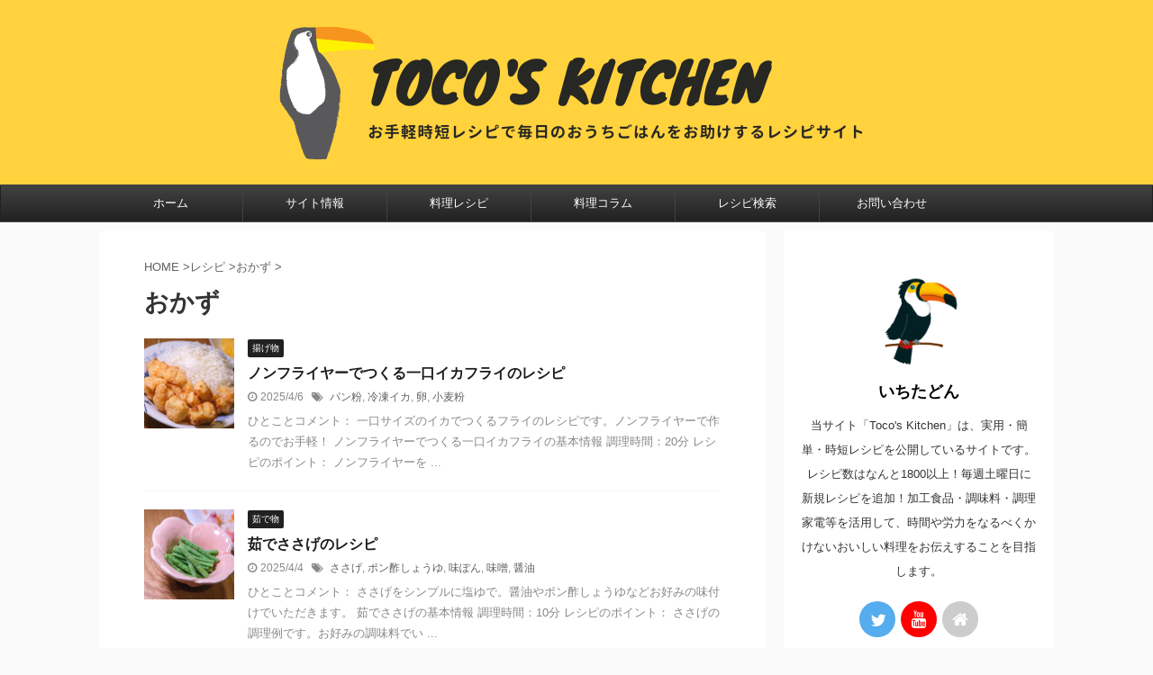

--- FILE ---
content_type: text/html; charset=UTF-8
request_url: https://tocos-kitchen.com/category/recipes/sidedish/page/3/
body_size: 16974
content:
<!DOCTYPE html> <!--[if lt IE 7]><html class="ie6" lang="ja"> <![endif]--> <!--[if IE 7]><html class="i7" lang="ja"> <![endif]--> <!--[if IE 8]><html class="ie" lang="ja"> <![endif]--> <!--[if gt IE 8]><!--><html lang="ja" class="s-navi-has-search s-navi-search-overlay"> <!--<![endif]--><head prefix="og: http://ogp.me/ns# fb: http://ogp.me/ns/fb# article: http://ogp.me/ns/article#"><meta charset="UTF-8" ><meta name="viewport" content="width=device-width,initial-scale=1.0,user-scalable=no,viewport-fit=cover"><meta name="format-detection" content="telephone=no" ><meta name="referrer" content="no-referrer-when-downgrade"/><meta name="robots" content="noindex,follow"><link rel="alternate" type="application/rss+xml" title="Toco&#039;s Kitchen (トコズキッチン) RSS Feed" href="https://tocos-kitchen.com/feed/" /><link rel="pingback" href="https://tocos-kitchen.com/xmlrpc.php" > <!--[if lt IE 9]> <script src="https://tocos-kitchen.com/wp-content/themes/affinger5/js/html5shiv.js"></script> <![endif]--><meta name='robots' content='max-image-preview:large' /><link media="all" href="https://tocos-kitchen.com/wp-content/cache/autoptimize/css/autoptimize_129c849faa070b685fc2acfb4c9d79d5.css" rel="stylesheet"><title>おかず - Toco&#039;s Kitchen (トコズキッチン) - 3ページ</title><link rel='dns-prefetch' href='//ajax.googleapis.com' /><link rel='stylesheet' id='single-css' href='https://tocos-kitchen.com/wp-content/themes/affinger5/st-rankcss.php' type='text/css' media='all' /><link rel='stylesheet' id='st-themecss-css' href='https://tocos-kitchen.com/wp-content/themes/affinger5/st-themecss-loader.php?ver=6.9' type='text/css' media='all' /> <script type="text/javascript" defer='defer' src="//ajax.googleapis.com/ajax/libs/jquery/1.11.3/jquery.min.js?ver=1.11.3" id="jquery-js"></script> <link rel="https://api.w.org/" href="https://tocos-kitchen.com/wp-json/" /><link rel="alternate" title="JSON" type="application/json" href="https://tocos-kitchen.com/wp-json/wp/v2/categories/17" /><meta name="thumbnail" content="https://tocos-kitchen.com/wp-content/uploads/2021/05/site-eye-catching-1067x600.png"><link rel="prev" href="https://tocos-kitchen.com/category/recipes/sidedish/page/2/" /><link rel="next" href="https://tocos-kitchen.com/category/recipes/sidedish/page/4/" /><link rel="shortcut icon" href="https://tocos-kitchen.com/wp-content/uploads/2020/05/favicon3.png" ><link rel="preload prefetch" as="font" type="font/ttf" crossorigin="anonymous" href="https://tocos-kitchen.com/wp-content/themes/affinger5/st_svg/fonts/stsvg.ttf?poe1v2" /><link rel="preload prefetch" as="font" type="font/woff2" crossorigin="anonymous" href="https://tocos-kitchen.com/wp-content/themes/affinger5/css/fontawesome/fonts/fontawesome-webfont.woff2?v=4.7.0" /><link rel="preload prefetch" as="font" type="font/woff" crossorigin="anonymous" href="https://tocos-kitchen.com/wp-content/themes/affinger5/vendor/slick/fonts/slick.woff" />  <script async src="https://www.googletagmanager.com/gtag/js?id=G-Q5ZLQCRB0V"></script> <script>window.dataLayer = window.dataLayer || [];
  function gtag(){dataLayer.push(arguments);}
  gtag('js', new Date());

  gtag('config', 'G-Q5ZLQCRB0V');</script> <script type="application/ld+json" name="recipe">{"@context":"http:\/\/schema.org\/","@type":"Recipe","name":"\u30ce\u30f3\u30d5\u30e9\u30a4\u30e4\u30fc\u3067\u3064\u304f\u308b\u4e00\u53e3\u30a4\u30ab\u30d5\u30e9\u30a4","image":"https:\/\/tocos-kitchen.com\/wp-content\/uploads\/2024\/12\/F5YX_maaEAAlQcu-900x600.jpg","author":{"@type":"Person","name":"ichitadon"},"recipeCategory":"\u63da\u3052\u7269","publisher":{"@type":"Organization","name":"Toco's Kitchen","logo":"https:\/\/tocos-kitchen.com\/wp-content\/uploads\/2020\/06\/site-logo-1.png"},"description":"\u4e00\u53e3\u30b5\u30a4\u30ba\u306e\u30a4\u30ab\u3067\u3064\u304f\u308b\u30d5\u30e9\u30a4\u306e\u30ec\u30b7\u30d4\u3067\u3059\u3002\u30ce\u30f3\u30d5\u30e9\u30a4\u30e4\u30fc\u3067\u4f5c\u308b\u306e\u3067\u304a\u624b\u8efd\uff01","totalTime":"PT20M","recipeYield":"2","recipeIngredient":["\u51b7\u51cd\u30a4\u30ab \u2026 200g","\u5375 \u2026 1\u500b","\u8584\u529b\u7c89 \u2026 \u5927\u3055\u30583","\u30d1\u30f3\u7c89 \u2026 20g","\u6c34 \u2026 \u5c0f\u3055\u30581\u5f31","\u5869\u30b3\u30b7\u30e7\u30a6 \u2026 \u5c11\u3005","\u30b5\u30e9\u30c0\u6cb9 \u2026 \u9069\u91cf","\u5869 \u2026 \u5c11\u3005"],"aggregateRating":"","keywords":"\u30d1\u30f3\u7c89, \u51b7\u51cd\u30a4\u30ab, \u5375, \u5c0f\u9ea6\u7c89","nutrition":"","recipeCuisine":"\u6d0b\u98df","recipeInstructions":[{"@type":"HowToStep","text":"\u51b7\u51cd\u30a4\u30ab\u306f\u89e3\u51cd\u3057\u3001\u6c34\u6c17\u3092\u30ad\u30c3\u30c1\u30f3\u30da\u30fc\u30d1\u30fc\u3067\u3068\u308a\u5869\u3092\u3075\u308b\u3002"},{"@type":"HowToStep","text":"\u89e3\u51cd\u3057\u305f\u30a4\u30ab\u306f3cm\u89d2\u306b\u5207\u308a\u5206\u3051\u308b\u3002"},{"@type":"HowToStep","text":"\u30dc\u30a6\u30eb\u306b\u6eb6\u304d\u5375\u3001\u8584\u529b\u7c89\u3001\u6c34\u3092\u52a0\u3048\u3066\u6df7\u305c\u3001\u30d0\u30c3\u30bf\u30fc\u6db2\u3092\u3064\u304f\u308b\u3002"},{"@type":"HowToStep","text":"\u5207\u308a\u5206\u3051\u305f\u30a4\u30ab\u306b\u30d0\u30c3\u30bf\u30fc\u6db2\u3001\u30d1\u30f3\u7c89\u306e\u9806\u306b\u3064\u3051\u308b\u3002"},{"@type":"HowToStep","text":"\u8863\u3092\u3064\u3051\u305f\u30a4\u30ab\u306b\u30b9\u30d7\u30ec\u30fc\u3067\u30b5\u30e9\u30c0\u6cb9\u3092\u307e\u3093\u3079\u3093\u306a\u304f\u5439\u304d\u4ed8\u3051\u308b\u3002"},{"@type":"HowToStep","text":"\u30a4\u30ab\u3092\u30ce\u30f3\u30d5\u30e9\u30a4\u30e4\u30fc\u306e\u30d0\u30b9\u30b1\u30c3\u30c8\u306b\u5165\u308c\u3001200\u2103\u306b\u8a2d\u5b9a\u3057\u305f\u30ce\u30f3\u30d5\u30e9\u30a4\u30e4\u30fc\u30675\u5206\u52a0\u71b1\u3059\u308b\u3002"},{"@type":"HowToStep","text":"\u4e00\u5ea6\u30d0\u30b9\u30b1\u30c3\u30c8\u3092\u53d6\u308a\u51fa\u3057\u3066\u518d\u5ea6\u30b9\u30d7\u30ec\u30fc\u3057\u3001\u30a4\u30ab\u3092\u3072\u3063\u304f\u308a\u8fd4\u3057\u30663\u5206\u52a0\u71b1\u3059\u308b\u3002"},{"@type":"HowToStep","text":"\u518d\u5ea6\u3072\u3063\u304f\u308a\u304b\u3048\u3057\u30662\u5206\u52a0\u71b1\u3059\u308b\u3002"},{"@type":"HowToStep","text":"\u8a0811\u5206\u52a0\u71b1\u3057\u305f\u3089\u3001\u30a4\u30ab\u30d5\u30e9\u30a4\u3092\u30ce\u30f3\u30d5\u30e9\u30a4\u30e4\u30fc\u304b\u3089\u53d6\u308a\u51fa\u3059\u3002"},{"@type":"HowToStep","text":"\u63da\u304c\u3063\u305f\u30a4\u30ab\u30d5\u30e9\u30a4\u3092\u5668\u306b\u76db\u308a\u4ed8\u3051\u3066\u3067\u304d\u3042\u304c\u308a\u3002"}],"video":""}</script> <script>(function (i, s, o, g, r, a, m) {
			i['GoogleAnalyticsObject'] = r;
			i[r] = i[r] || function () {
					(i[r].q = i[r].q || []).push(arguments)
				}, i[r].l = 1 * new Date();
			a = s.createElement(o),
				m = s.getElementsByTagName(o)[0];
			a.async = 1;
			a.src = g;
			m.parentNode.insertBefore(a, m)
		})(window, document, 'script', '//www.google-analytics.com/analytics.js', 'ga');

		ga('create', 'UA-131013246-3', 'auto');
		ga('send', 'pageview');</script> <meta name="twitter:card" content="summary_large_image"><meta name="twitter:site" content="@ichitadon_com"><meta name="twitter:title" content="Toco&#039;s Kitchen (トコズキッチン)"><meta name="twitter:description" content="毎日レシピ更新！お手軽時短レシピでおうちごはんをお助けするレシピサイト"><meta name="twitter:image" content="https://tocos-kitchen.com/wp-content/uploads/2021/05/site-eye-catching-1067x600.png">  <script>jQuery(function(){
		jQuery('.st-btn-open').click(function(){
			jQuery(this).next('.st-slidebox').stop(true, true).slideToggle();
			jQuery(this).addClass('st-btn-open-click');
		});
	});</script> <script>jQuery(function(){
		jQuery("#toc_container:not(:has(ul ul))").addClass("only-toc");
		jQuery(".st-ac-box ul:has(.cat-item)").each(function(){
			jQuery(this).addClass("st-ac-cat");
		});
	});</script> <script>jQuery(function(){
						jQuery('.st-star').parent('.rankh4').css('padding-bottom','5px'); // スターがある場合のランキング見出し調整
	});</script> </head><body class="archive paged category category-sidedish category-17 paged-3 category-paged-3 wp-theme-affinger5 wp-child-theme-affinger5-child not-front-page" ><div id="st-ami"><div id="wrapper" class=""><div id="wrapper-in"><header id="st-headwide"><div id="headbox-bg"><div id="headbox"><nav id="s-navi" class="pcnone" data-st-nav data-st-nav-type="tracked"><dl class="acordion is-active" data-st-nav-primary><dt class="trigger"><p class="acordion_button"><span class="op op-menu"><i class="fa st-svg-menu"></i></span></p><p class="acordion_button acordion_button_search"><span class="op op-search"><i class="fa fa-search op-search-close"></i></span></p></dt><dd class="acordion_tree"><div class="acordion_tree_content"><div class="menu-%e3%83%98%e3%83%83%e3%83%80%e3%83%bc%e3%83%a1%e3%83%8b%e3%83%a5%e3%83%bc-container"><ul id="menu-%e3%83%98%e3%83%83%e3%83%80%e3%83%bc%e3%83%a1%e3%83%8b%e3%83%a5%e3%83%bc" class="menu"><li id="menu-item-107" class="menu-item menu-item-type-custom menu-item-object-custom menu-item-home menu-item-107"><a href="https://tocos-kitchen.com"><span class="menu-item-label">ホーム</span></a></li><li id="menu-item-3713" class="menu-item menu-item-type-custom menu-item-object-custom menu-item-has-children menu-item-3713"><a href="https://tocos-kitchen.com/profile/"><span class="menu-item-label">サイト情報</span></a><ul class="sub-menu"><li id="menu-item-3714" class="menu-item menu-item-type-post_type menu-item-object-page menu-item-3714"><a href="https://tocos-kitchen.com/site-profile/"><span class="menu-item-label">プロフィール</span></a></li><li id="menu-item-108" class="menu-item menu-item-type-post_type menu-item-object-page menu-item-108"><a href="https://tocos-kitchen.com/%e3%83%97%e3%83%a9%e3%82%a4%e3%83%90%e3%82%b7%e3%83%bc%e3%83%9d%e3%83%aa%e3%82%b7%e3%83%bc/"><span class="menu-item-label">プライバシーポリシー</span></a></li></ul></li><li id="menu-item-1090" class="menu-item menu-item-type-taxonomy menu-item-object-category current-category-ancestor current-menu-ancestor current-menu-parent current-category-parent menu-item-has-children menu-item-1090"><a href="https://tocos-kitchen.com/category/recipes/"><span class="menu-item-label">料理レシピ</span></a><ul class="sub-menu"><li id="menu-item-1092" class="menu-item menu-item-type-taxonomy menu-item-object-category current-menu-item menu-item-has-children menu-item-1092"><a href="https://tocos-kitchen.com/category/recipes/sidedish/" aria-current="page"><span class="menu-item-label">おかず</span></a><ul class="sub-menu"><li id="menu-item-10940" class="menu-item menu-item-type-taxonomy menu-item-object-category menu-item-10940"><a href="https://tocos-kitchen.com/category/recipes/sidedish/food-with-thick-starchy-sauce/"><span class="menu-item-label">あんかけ</span></a></li><li id="menu-item-10929" class="menu-item menu-item-type-taxonomy menu-item-object-category menu-item-10929"><a href="https://tocos-kitchen.com/category/recipes/sidedish/stir-fry-food/"><span class="menu-item-label">炒め物</span></a></li><li id="menu-item-10937" class="menu-item menu-item-type-taxonomy menu-item-object-category menu-item-10937"><a href="https://tocos-kitchen.com/category/recipes/sidedish/deep-fried-food/"><span class="menu-item-label">揚げ物</span></a></li><li id="menu-item-10930" class="menu-item menu-item-type-taxonomy menu-item-object-category menu-item-10930"><a href="https://tocos-kitchen.com/category/recipes/sidedish/baked-food/"><span class="menu-item-label">焼き物</span></a></li><li id="menu-item-10951" class="menu-item menu-item-type-taxonomy menu-item-object-category menu-item-10951"><a href="https://tocos-kitchen.com/category/recipes/sidedish/steamed-food/"><span class="menu-item-label">蒸し物</span></a></li><li id="menu-item-10967" class="menu-item menu-item-type-taxonomy menu-item-object-category menu-item-10967"><a href="https://tocos-kitchen.com/category/recipes/sidedish/boiled-food/"><span class="menu-item-label">茹で物</span></a></li><li id="menu-item-10931" class="menu-item menu-item-type-taxonomy menu-item-object-category menu-item-10931"><a href="https://tocos-kitchen.com/category/recipes/sidedish/simmered-food/"><span class="menu-item-label">煮物</span></a></li><li id="menu-item-10932" class="menu-item menu-item-type-taxonomy menu-item-object-category menu-item-10932"><a href="https://tocos-kitchen.com/category/recipes/sidedish/cold-dish/"><span class="menu-item-label">冷菜</span></a></li><li id="menu-item-10938" class="menu-item menu-item-type-taxonomy menu-item-object-category menu-item-10938"><a href="https://tocos-kitchen.com/category/recipes/sidedish/salad/"><span class="menu-item-label">サラダ</span></a></li><li id="menu-item-10979" class="menu-item menu-item-type-taxonomy menu-item-object-category menu-item-10979"><a href="https://tocos-kitchen.com/category/recipes/sidedish/tofu/"><span class="menu-item-label">豆腐</span></a></li><li id="menu-item-10974" class="menu-item menu-item-type-taxonomy menu-item-object-category menu-item-10974"><a href="https://tocos-kitchen.com/category/recipes/sidedish/sashimi/"><span class="menu-item-label">刺身</span></a></li><li id="menu-item-10963" class="menu-item menu-item-type-taxonomy menu-item-object-category menu-item-10963"><a href="https://tocos-kitchen.com/category/recipes/sidedish/dumpling/"><span class="menu-item-label">餃子</span></a></li><li id="menu-item-10955" class="menu-item menu-item-type-taxonomy menu-item-object-category menu-item-10955"><a href="https://tocos-kitchen.com/category/recipes/sidedish/hamburg-steak/"><span class="menu-item-label">ハンバーグ</span></a></li><li id="menu-item-10970" class="menu-item menu-item-type-taxonomy menu-item-object-category menu-item-10970"><a href="https://tocos-kitchen.com/category/recipes/sidedish/steak-and-yakiniku/"><span class="menu-item-label">ステーキ・焼肉</span></a></li><li id="menu-item-10939" class="menu-item menu-item-type-taxonomy menu-item-object-category menu-item-10939"><a href="https://tocos-kitchen.com/category/recipes/sidedish/egg-dishes/"><span class="menu-item-label">卵料理</span></a></li><li id="menu-item-10964" class="menu-item menu-item-type-taxonomy menu-item-object-category menu-item-10964"><a href="https://tocos-kitchen.com/category/recipes/sidedish/food-sauce/"><span class="menu-item-label">ソース</span></a></li><li id="menu-item-10984" class="menu-item menu-item-type-taxonomy menu-item-object-category menu-item-10984"><a href="https://tocos-kitchen.com/category/recipes/sidedish/pickled-vegetables/"><span class="menu-item-label">漬物</span></a></li></ul></li><li id="menu-item-1093" class="menu-item menu-item-type-taxonomy menu-item-object-category menu-item-has-children menu-item-1093"><a href="https://tocos-kitchen.com/category/recipes/rice/"><span class="menu-item-label">ごはんもの</span></a><ul class="sub-menu"><li id="menu-item-10944" class="menu-item menu-item-type-taxonomy menu-item-object-category menu-item-10944"><a href="https://tocos-kitchen.com/category/recipes/rice/donburi/"><span class="menu-item-label">丼もの</span></a></li><li id="menu-item-10943" class="menu-item menu-item-type-taxonomy menu-item-object-category menu-item-10943"><a href="https://tocos-kitchen.com/category/recipes/rice/fried-rice/"><span class="menu-item-label">チャーハン</span></a></li><li id="menu-item-10950" class="menu-item menu-item-type-taxonomy menu-item-object-category menu-item-10950"><a href="https://tocos-kitchen.com/category/recipes/rice/seasoned-rice/"><span class="menu-item-label">混ぜご飯・炊き込みご飯</span></a></li><li id="menu-item-10959" class="menu-item menu-item-type-taxonomy menu-item-object-category menu-item-10959"><a href="https://tocos-kitchen.com/category/recipes/rice/curry/"><span class="menu-item-label">カレー</span></a></li><li id="menu-item-10960" class="menu-item menu-item-type-taxonomy menu-item-object-category menu-item-10960"><a href="https://tocos-kitchen.com/category/recipes/rice/pilaf/"><span class="menu-item-label">ピラフ</span></a></li><li id="menu-item-10961" class="menu-item menu-item-type-taxonomy menu-item-object-category menu-item-10961"><a href="https://tocos-kitchen.com/category/recipes/rice/doria/"><span class="menu-item-label">ドリア</span></a></li><li id="menu-item-10966" class="menu-item menu-item-type-taxonomy menu-item-object-category menu-item-10966"><a href="https://tocos-kitchen.com/category/recipes/rice/zosui/"><span class="menu-item-label">雑炊</span></a></li><li id="menu-item-10962" class="menu-item menu-item-type-taxonomy menu-item-object-category menu-item-10962"><a href="https://tocos-kitchen.com/category/recipes/rice/rice-ball/"><span class="menu-item-label">おにぎり</span></a></li><li id="menu-item-10977" class="menu-item menu-item-type-taxonomy menu-item-object-category menu-item-10977"><a href="https://tocos-kitchen.com/category/recipes/rice/omelette-rice/"><span class="menu-item-label">オムライス</span></a></li><li id="menu-item-10975" class="menu-item menu-item-type-taxonomy menu-item-object-category menu-item-10975"><a href="https://tocos-kitchen.com/category/recipes/rice/sushi/"><span class="menu-item-label">寿司</span></a></li><li id="menu-item-10976" class="menu-item menu-item-type-taxonomy menu-item-object-category menu-item-10976"><a href="https://tocos-kitchen.com/category/recipes/rice/other-rice/"><span class="menu-item-label">その他のごはんもの</span></a></li></ul></li><li id="menu-item-10933" class="menu-item menu-item-type-taxonomy menu-item-object-category menu-item-has-children menu-item-10933"><a href="https://tocos-kitchen.com/category/recipes/soup/"><span class="menu-item-label">汁もの</span></a><ul class="sub-menu"><li id="menu-item-10952" class="menu-item menu-item-type-taxonomy menu-item-object-category menu-item-10952"><a href="https://tocos-kitchen.com/category/recipes/soup/japanese-soup/"><span class="menu-item-label">お吸い物</span></a></li><li id="menu-item-10958" class="menu-item menu-item-type-taxonomy menu-item-object-category menu-item-10958"><a href="https://tocos-kitchen.com/category/recipes/soup/stew/"><span class="menu-item-label">シチュー</span></a></li><li id="menu-item-10954" class="menu-item menu-item-type-taxonomy menu-item-object-category menu-item-10954"><a href="https://tocos-kitchen.com/category/recipes/soup/hot-pot/"><span class="menu-item-label">鍋もの</span></a></li><li id="menu-item-10945" class="menu-item menu-item-type-taxonomy menu-item-object-category menu-item-10945"><a href="https://tocos-kitchen.com/category/recipes/soup/miso-soup/"><span class="menu-item-label">味噌汁</span></a></li><li id="menu-item-10934" class="menu-item menu-item-type-taxonomy menu-item-object-category menu-item-10934"><a href="https://tocos-kitchen.com/category/recipes/soup/thin-soup/"><span class="menu-item-label">スープ</span></a></li><li id="menu-item-10982" class="menu-item menu-item-type-taxonomy menu-item-object-category menu-item-10982"><a href="https://tocos-kitchen.com/category/recipes/soup/potage/"><span class="menu-item-label">ポタージュ</span></a></li><li id="menu-item-10985" class="menu-item menu-item-type-taxonomy menu-item-object-category menu-item-10985"><a href="https://tocos-kitchen.com/category/recipes/soup/ozouni/"><span class="menu-item-label">雑煮</span></a></li></ul></li><li id="menu-item-1094" class="menu-item menu-item-type-taxonomy menu-item-object-category menu-item-has-children menu-item-1094"><a href="https://tocos-kitchen.com/category/recipes/noodles/"><span class="menu-item-label">めん類</span></a><ul class="sub-menu"><li id="menu-item-10980" class="menu-item menu-item-type-taxonomy menu-item-object-category menu-item-10980"><a href="https://tocos-kitchen.com/category/recipes/noodles/soupless-noodles/"><span class="menu-item-label">和え麺</span></a></li><li id="menu-item-10971" class="menu-item menu-item-type-taxonomy menu-item-object-category menu-item-10971"><a href="https://tocos-kitchen.com/category/recipes/noodles/noodle-with-thick-starchy-sauce/"><span class="menu-item-label">あんかけ麺</span></a></li><li id="menu-item-10936" class="menu-item menu-item-type-taxonomy menu-item-object-category menu-item-10936"><a href="https://tocos-kitchen.com/category/recipes/noodles/ramen/"><span class="menu-item-label">ラーメン</span></a></li><li id="menu-item-10935" class="menu-item menu-item-type-taxonomy menu-item-object-category menu-item-10935"><a href="https://tocos-kitchen.com/category/recipes/noodles/pasta/"><span class="menu-item-label">パスタ</span></a></li><li id="menu-item-10953" class="menu-item menu-item-type-taxonomy menu-item-object-category menu-item-10953"><a href="https://tocos-kitchen.com/category/recipes/noodles/somen/"><span class="menu-item-label">そうめん</span></a></li><li id="menu-item-10946" class="menu-item menu-item-type-taxonomy menu-item-object-category menu-item-10946"><a href="https://tocos-kitchen.com/category/recipes/noodles/udon/"><span class="menu-item-label">うどん</span></a></li><li id="menu-item-10968" class="menu-item menu-item-type-taxonomy menu-item-object-category menu-item-10968"><a href="https://tocos-kitchen.com/category/recipes/noodles/yakiudon/"><span class="menu-item-label">焼きうどん</span></a></li><li id="menu-item-10949" class="menu-item menu-item-type-taxonomy menu-item-object-category menu-item-10949"><a href="https://tocos-kitchen.com/category/recipes/noodles/yakisoba/"><span class="menu-item-label">焼きそば</span></a></li><li id="menu-item-10983" class="menu-item menu-item-type-taxonomy menu-item-object-category menu-item-10983"><a href="https://tocos-kitchen.com/category/recipes/noodles/chilled-noodles/"><span class="menu-item-label">冷やし麺</span></a></li></ul></li><li id="menu-item-1095" class="menu-item menu-item-type-taxonomy menu-item-object-category menu-item-has-children menu-item-1095"><a href="https://tocos-kitchen.com/category/recipes/sweets/"><span class="menu-item-label">スイーツ</span></a><ul class="sub-menu"><li id="menu-item-10948" class="menu-item menu-item-type-taxonomy menu-item-object-category menu-item-10948"><a href="https://tocos-kitchen.com/category/recipes/sweets/baked-sweets/"><span class="menu-item-label">焼き菓子</span></a></li><li id="menu-item-10986" class="menu-item menu-item-type-taxonomy menu-item-object-category menu-item-10986"><a href="https://tocos-kitchen.com/category/recipes/sweets/sweet-potato/"><span class="menu-item-label">お芋</span></a></li><li id="menu-item-10987" class="menu-item menu-item-type-taxonomy menu-item-object-category menu-item-10987"><a href="https://tocos-kitchen.com/category/recipes/sweets/frozen-sweet/"><span class="menu-item-label">シャーベット・アイスクリーム</span></a></li><li id="menu-item-10991" class="menu-item menu-item-type-taxonomy menu-item-object-category menu-item-10991"><a href="https://tocos-kitchen.com/category/recipes/sweets/chocolate/"><span class="menu-item-label">チョコレート</span></a></li><li id="menu-item-10981" class="menu-item menu-item-type-taxonomy menu-item-object-category menu-item-10981"><a href="https://tocos-kitchen.com/category/recipes/sweets/jelly-dessert/"><span class="menu-item-label">ゼリー</span></a></li><li id="menu-item-10989" class="menu-item menu-item-type-taxonomy menu-item-object-category menu-item-10989"><a href="https://tocos-kitchen.com/category/recipes/sweets/dango-and-mochi/"><span class="menu-item-label">団子・お餅</span></a></li><li id="menu-item-10978" class="menu-item menu-item-type-taxonomy menu-item-object-category menu-item-10978"><a href="https://tocos-kitchen.com/category/recipes/sweets/fruits/"><span class="menu-item-label">フルーツ</span></a></li></ul></li><li id="menu-item-1096" class="menu-item menu-item-type-taxonomy menu-item-object-category menu-item-has-children menu-item-1096"><a href="https://tocos-kitchen.com/category/recipes/lightmeal/"><span class="menu-item-label">軽食</span></a><ul class="sub-menu"><li id="menu-item-10973" class="menu-item menu-item-type-taxonomy menu-item-object-category menu-item-10973"><a href="https://tocos-kitchen.com/category/recipes/lightmeal/snack-food/"><span class="menu-item-label">スナック</span></a></li><li id="menu-item-10972" class="menu-item menu-item-type-taxonomy menu-item-object-category menu-item-10972"><a href="https://tocos-kitchen.com/category/recipes/lightmeal/bread/"><span class="menu-item-label">パン</span></a></li><li id="menu-item-10969" class="menu-item menu-item-type-taxonomy menu-item-object-category menu-item-10969"><a href="https://tocos-kitchen.com/category/recipes/lightmeal/bread-toast/"><span class="menu-item-label">トースト</span></a></li><li id="menu-item-10957" class="menu-item menu-item-type-taxonomy menu-item-object-category menu-item-10957"><a href="https://tocos-kitchen.com/category/recipes/lightmeal/sandwich/"><span class="menu-item-label">サンドウィッチ</span></a></li><li id="menu-item-10947" class="menu-item menu-item-type-taxonomy menu-item-object-category menu-item-10947"><a href="https://tocos-kitchen.com/category/recipes/lightmeal/hot-sandwich/"><span class="menu-item-label">ホットサンド</span></a></li><li id="menu-item-10942" class="menu-item menu-item-type-taxonomy menu-item-object-category menu-item-10942"><a href="https://tocos-kitchen.com/category/recipes/lightmeal/pizza/"><span class="menu-item-label">ピザ</span></a></li><li id="menu-item-10956" class="menu-item menu-item-type-taxonomy menu-item-object-category menu-item-10956"><a href="https://tocos-kitchen.com/category/recipes/lightmeal/gratin/"><span class="menu-item-label">グラタン</span></a></li><li id="menu-item-10992" class="menu-item menu-item-type-taxonomy menu-item-object-category menu-item-10992"><a href="https://tocos-kitchen.com/category/recipes/sweets/sweet-drink/"><span class="menu-item-label">ドリンク</span></a></li><li id="menu-item-10988" class="menu-item menu-item-type-taxonomy menu-item-object-category menu-item-10988"><a href="https://tocos-kitchen.com/category/recipes/lightmeal/mochi/"><span class="menu-item-label">お餅</span></a></li><li id="menu-item-10990" class="menu-item menu-item-type-taxonomy menu-item-object-category menu-item-10990"><a href="https://tocos-kitchen.com/category/recipes/lightmeal/dim-sum/"><span class="menu-item-label">点心</span></a></li><li id="menu-item-10965" class="menu-item menu-item-type-taxonomy menu-item-object-category menu-item-10965"><a href="https://tocos-kitchen.com/category/recipes/lightmeal/flour-based-foods/"><span class="menu-item-label">粉もの</span></a></li></ul></li></ul></li><li id="menu-item-1091" class="menu-item menu-item-type-taxonomy menu-item-object-category menu-item-has-children menu-item-1091"><a href="https://tocos-kitchen.com/category/cookware/"><span class="menu-item-label">料理コラム</span></a><ul class="sub-menu"><li id="menu-item-10941" class="menu-item menu-item-type-taxonomy menu-item-object-category menu-item-10941"><a href="https://tocos-kitchen.com/category/food-review/"><span class="menu-item-label">食品レビュー</span></a></li><li id="menu-item-2856" class="menu-item menu-item-type-taxonomy menu-item-object-category menu-item-2856"><a href="https://tocos-kitchen.com/category/cooking-science/"><span class="menu-item-label">調理科学</span></a></li><li id="menu-item-1098" class="menu-item menu-item-type-taxonomy menu-item-object-category menu-item-1098"><a href="https://tocos-kitchen.com/category/cookware/"><span class="menu-item-label">調理器具</span></a></li><li id="menu-item-4388" class="menu-item menu-item-type-taxonomy menu-item-object-category menu-item-4388"><a href="https://tocos-kitchen.com/category/cookbook-for-beginners/"><span class="menu-item-label">自炊の教科書</span></a></li></ul></li><li id="menu-item-1097" class="menu-item menu-item-type-custom menu-item-object-custom menu-item-has-children menu-item-1097"><a href="https://tocos-kitchen.com/detailed-search/"><span class="menu-item-label">レシピ検索</span></a><ul class="sub-menu"><li id="menu-item-3833" class="menu-item menu-item-type-post_type menu-item-object-page menu-item-3833"><a href="https://tocos-kitchen.com/search-results/"><span class="menu-item-label">簡易検索</span></a></li><li id="menu-item-3832" class="menu-item menu-item-type-post_type menu-item-object-page menu-item-3832"><a href="https://tocos-kitchen.com/detailed-search/"><span class="menu-item-label">サイト内検索</span></a></li></ul></li><li id="menu-item-3706" class="menu-item menu-item-type-custom menu-item-object-custom menu-item-3706"><a href="https://docs.google.com/forms/d/e/1FAIpQLSczznBmuM3v70Chv8iiyfkmcvV7tplur_dsCWWwf-2-APRm8g/viewform"><span class="menu-item-label">お問い合わせ</span></a></li></ul></div><div class="clear"></div></div></dd><dd class="acordion_search"><div class="acordion_search_content"><div id="st_custom_html_widget-2" class="widget_text st-widgets-box search-widgets-top widget_st_custom_html_widget"><div class="textwidget custom-html-widget"><div class="freebox has-title " style=""><p class="p-free" style="font-weight:bold;"><span class="p-entry-f" style="font-weight:bold;"><i class="fa  fa-search st-css-no" aria-hidden="true"></i>レシピ検索</span></p><div class="free-inbox"><div id="search" class="search-custom-d" style="margin:0"><form method="get" class="r_searchform" action="https://tocos-kitchen.com" style="margin:0;"><ul style="margin:0; padding:0 0 0 10px"><li style="margin:0; padding:0"> <input type="text" placeholder="レシピ名・食材で検索" value="" name="s" class="r_searchform"/> <input type="submit" value="&#xf002;" class="fa" id="searchsubmit"/></li></ul></form></div></div></div><div class="freebox has-title " style=""><p class="p-free" style="font-weight:bold;"><span class="p-entry-f" style="font-weight:bold;"><i class="fa  fa-search st-css-no" aria-hidden="true"></i>カテゴリ検索</span></p><div class="free-inbox"><p class=" st-mybtn" style="background:#FFF;border-color:#CCC;border-width:1px;border-radius:5px;font-size:80%;font-weight:bold;color:#000;width:100%;"><a style="font-weight:bold;color:#000;" href="https://tocos-kitchen.com/category/recipes/sidedish/"><i class="fa fa-cutlery st-css-no" aria-hidden="true"></i>おかず</a></p><p class=" st-mybtn" style="background:#FFF;border-color:#CCC;border-width:1px;border-radius:5px;font-size:80%;font-weight:bold;color:#000;width:100%;"><a style="font-weight:bold;color:#000;" href="https://tocos-kitchen.com/category/recipes/rice/"><i class="fa fa-cutlery st-css-no" aria-hidden="true"></i>ごはん</a></p><p class=" st-mybtn" style="background:#FFF;border-color:#CCC;border-width:1px;border-radius:5px;font-size:80%;font-weight:bold;color:#000;width:100%;"><a style="font-weight:bold;color:#000;" href="https://tocos-kitchen.com/category/recipes/noodles/"><i class="fa fa-cutlery st-css-no" aria-hidden="true"></i>めん類</a></p><p class=" st-mybtn" style="background:#FFF;border-color:#CCC;border-width:1px;border-radius:5px;font-size:80%;font-weight:bold;color:#000;width:100%;"><a style="font-weight:bold;color:#000;" href="https://tocos-kitchen.com/category/recipes/sweets/"><i class="fa fa-cutlery st-css-no" aria-hidden="true"></i>スイーツ</a></p><p class=" st-mybtn" style="background:#FFF;border-color:#CCC;border-width:1px;border-radius:5px;font-size:80%;font-weight:bold;color:#000;width:100%;"><a style="font-weight:bold;color:#000;" href="https://tocos-kitchen.com/category/recipes/soup/"><i class="fa fa-cutlery st-css-no" aria-hidden="true"></i>スープ</a></p><p class=" st-mybtn" style="background:#FFF;border-color:#CCC;border-width:1px;border-radius:5px;font-size:80%;font-weight:bold;color:#000;width:100%;"><a style="font-weight:bold;color:#000;" href="https://tocos-kitchen.com/category/recipes/lightmeal/"><i class="fa fa-cutlery st-css-no" aria-hidden="true"></i>軽食</a></p></div></div></div></div></div></dd></dl></nav><div id="header-l"><div id="st-text-logo"><p class="sitename sitename-only"><a href="https://tocos-kitchen.com/"> <img width="800" height="180" class="sitename-only-img" alt="Toco&#039;s Kitchen (トコズキッチン)" src="https://tocos-kitchen.com/wp-content/uploads/2020/09/header-logo-4.png" > </a></p></div></div><div id="header-r" class="smanone"></div></div></div><div id="gazou-wide"><div id="st-menubox"><div id="st-menuwide"><nav class="smanone clearfix"><ul id="menu-%e3%83%98%e3%83%83%e3%83%80%e3%83%bc%e3%83%a1%e3%83%8b%e3%83%a5%e3%83%bc-1" class="menu"><li class="menu-item menu-item-type-custom menu-item-object-custom menu-item-home menu-item-107"><a href="https://tocos-kitchen.com">ホーム</a></li><li class="menu-item menu-item-type-custom menu-item-object-custom menu-item-has-children menu-item-3713"><a href="https://tocos-kitchen.com/profile/">サイト情報</a><ul class="sub-menu"><li class="menu-item menu-item-type-post_type menu-item-object-page menu-item-3714"><a href="https://tocos-kitchen.com/site-profile/">プロフィール</a></li><li class="menu-item menu-item-type-post_type menu-item-object-page menu-item-108"><a href="https://tocos-kitchen.com/%e3%83%97%e3%83%a9%e3%82%a4%e3%83%90%e3%82%b7%e3%83%bc%e3%83%9d%e3%83%aa%e3%82%b7%e3%83%bc/">プライバシーポリシー</a></li></ul></li><li class="menu-item menu-item-type-taxonomy menu-item-object-category current-category-ancestor current-menu-ancestor current-menu-parent current-category-parent menu-item-has-children menu-item-1090"><a href="https://tocos-kitchen.com/category/recipes/">料理レシピ</a><ul class="sub-menu"><li class="menu-item menu-item-type-taxonomy menu-item-object-category current-menu-item menu-item-has-children menu-item-1092"><a href="https://tocos-kitchen.com/category/recipes/sidedish/" aria-current="page">おかず</a><ul class="sub-menu"><li class="menu-item menu-item-type-taxonomy menu-item-object-category menu-item-10940"><a href="https://tocos-kitchen.com/category/recipes/sidedish/food-with-thick-starchy-sauce/">あんかけ</a></li><li class="menu-item menu-item-type-taxonomy menu-item-object-category menu-item-10929"><a href="https://tocos-kitchen.com/category/recipes/sidedish/stir-fry-food/">炒め物</a></li><li class="menu-item menu-item-type-taxonomy menu-item-object-category menu-item-10937"><a href="https://tocos-kitchen.com/category/recipes/sidedish/deep-fried-food/">揚げ物</a></li><li class="menu-item menu-item-type-taxonomy menu-item-object-category menu-item-10930"><a href="https://tocos-kitchen.com/category/recipes/sidedish/baked-food/">焼き物</a></li><li class="menu-item menu-item-type-taxonomy menu-item-object-category menu-item-10951"><a href="https://tocos-kitchen.com/category/recipes/sidedish/steamed-food/">蒸し物</a></li><li class="menu-item menu-item-type-taxonomy menu-item-object-category menu-item-10967"><a href="https://tocos-kitchen.com/category/recipes/sidedish/boiled-food/">茹で物</a></li><li class="menu-item menu-item-type-taxonomy menu-item-object-category menu-item-10931"><a href="https://tocos-kitchen.com/category/recipes/sidedish/simmered-food/">煮物</a></li><li class="menu-item menu-item-type-taxonomy menu-item-object-category menu-item-10932"><a href="https://tocos-kitchen.com/category/recipes/sidedish/cold-dish/">冷菜</a></li><li class="menu-item menu-item-type-taxonomy menu-item-object-category menu-item-10938"><a href="https://tocos-kitchen.com/category/recipes/sidedish/salad/">サラダ</a></li><li class="menu-item menu-item-type-taxonomy menu-item-object-category menu-item-10979"><a href="https://tocos-kitchen.com/category/recipes/sidedish/tofu/">豆腐</a></li><li class="menu-item menu-item-type-taxonomy menu-item-object-category menu-item-10974"><a href="https://tocos-kitchen.com/category/recipes/sidedish/sashimi/">刺身</a></li><li class="menu-item menu-item-type-taxonomy menu-item-object-category menu-item-10963"><a href="https://tocos-kitchen.com/category/recipes/sidedish/dumpling/">餃子</a></li><li class="menu-item menu-item-type-taxonomy menu-item-object-category menu-item-10955"><a href="https://tocos-kitchen.com/category/recipes/sidedish/hamburg-steak/">ハンバーグ</a></li><li class="menu-item menu-item-type-taxonomy menu-item-object-category menu-item-10970"><a href="https://tocos-kitchen.com/category/recipes/sidedish/steak-and-yakiniku/">ステーキ・焼肉</a></li><li class="menu-item menu-item-type-taxonomy menu-item-object-category menu-item-10939"><a href="https://tocos-kitchen.com/category/recipes/sidedish/egg-dishes/">卵料理</a></li><li class="menu-item menu-item-type-taxonomy menu-item-object-category menu-item-10964"><a href="https://tocos-kitchen.com/category/recipes/sidedish/food-sauce/">ソース</a></li><li class="menu-item menu-item-type-taxonomy menu-item-object-category menu-item-10984"><a href="https://tocos-kitchen.com/category/recipes/sidedish/pickled-vegetables/">漬物</a></li></ul></li><li class="menu-item menu-item-type-taxonomy menu-item-object-category menu-item-has-children menu-item-1093"><a href="https://tocos-kitchen.com/category/recipes/rice/">ごはんもの</a><ul class="sub-menu"><li class="menu-item menu-item-type-taxonomy menu-item-object-category menu-item-10944"><a href="https://tocos-kitchen.com/category/recipes/rice/donburi/">丼もの</a></li><li class="menu-item menu-item-type-taxonomy menu-item-object-category menu-item-10943"><a href="https://tocos-kitchen.com/category/recipes/rice/fried-rice/">チャーハン</a></li><li class="menu-item menu-item-type-taxonomy menu-item-object-category menu-item-10950"><a href="https://tocos-kitchen.com/category/recipes/rice/seasoned-rice/">混ぜご飯・炊き込みご飯</a></li><li class="menu-item menu-item-type-taxonomy menu-item-object-category menu-item-10959"><a href="https://tocos-kitchen.com/category/recipes/rice/curry/">カレー</a></li><li class="menu-item menu-item-type-taxonomy menu-item-object-category menu-item-10960"><a href="https://tocos-kitchen.com/category/recipes/rice/pilaf/">ピラフ</a></li><li class="menu-item menu-item-type-taxonomy menu-item-object-category menu-item-10961"><a href="https://tocos-kitchen.com/category/recipes/rice/doria/">ドリア</a></li><li class="menu-item menu-item-type-taxonomy menu-item-object-category menu-item-10966"><a href="https://tocos-kitchen.com/category/recipes/rice/zosui/">雑炊</a></li><li class="menu-item menu-item-type-taxonomy menu-item-object-category menu-item-10962"><a href="https://tocos-kitchen.com/category/recipes/rice/rice-ball/">おにぎり</a></li><li class="menu-item menu-item-type-taxonomy menu-item-object-category menu-item-10977"><a href="https://tocos-kitchen.com/category/recipes/rice/omelette-rice/">オムライス</a></li><li class="menu-item menu-item-type-taxonomy menu-item-object-category menu-item-10975"><a href="https://tocos-kitchen.com/category/recipes/rice/sushi/">寿司</a></li><li class="menu-item menu-item-type-taxonomy menu-item-object-category menu-item-10976"><a href="https://tocos-kitchen.com/category/recipes/rice/other-rice/">その他のごはんもの</a></li></ul></li><li class="menu-item menu-item-type-taxonomy menu-item-object-category menu-item-has-children menu-item-10933"><a href="https://tocos-kitchen.com/category/recipes/soup/">汁もの</a><ul class="sub-menu"><li class="menu-item menu-item-type-taxonomy menu-item-object-category menu-item-10952"><a href="https://tocos-kitchen.com/category/recipes/soup/japanese-soup/">お吸い物</a></li><li class="menu-item menu-item-type-taxonomy menu-item-object-category menu-item-10958"><a href="https://tocos-kitchen.com/category/recipes/soup/stew/">シチュー</a></li><li class="menu-item menu-item-type-taxonomy menu-item-object-category menu-item-10954"><a href="https://tocos-kitchen.com/category/recipes/soup/hot-pot/">鍋もの</a></li><li class="menu-item menu-item-type-taxonomy menu-item-object-category menu-item-10945"><a href="https://tocos-kitchen.com/category/recipes/soup/miso-soup/">味噌汁</a></li><li class="menu-item menu-item-type-taxonomy menu-item-object-category menu-item-10934"><a href="https://tocos-kitchen.com/category/recipes/soup/thin-soup/">スープ</a></li><li class="menu-item menu-item-type-taxonomy menu-item-object-category menu-item-10982"><a href="https://tocos-kitchen.com/category/recipes/soup/potage/">ポタージュ</a></li><li class="menu-item menu-item-type-taxonomy menu-item-object-category menu-item-10985"><a href="https://tocos-kitchen.com/category/recipes/soup/ozouni/">雑煮</a></li></ul></li><li class="menu-item menu-item-type-taxonomy menu-item-object-category menu-item-has-children menu-item-1094"><a href="https://tocos-kitchen.com/category/recipes/noodles/">めん類</a><ul class="sub-menu"><li class="menu-item menu-item-type-taxonomy menu-item-object-category menu-item-10980"><a href="https://tocos-kitchen.com/category/recipes/noodles/soupless-noodles/">和え麺</a></li><li class="menu-item menu-item-type-taxonomy menu-item-object-category menu-item-10971"><a href="https://tocos-kitchen.com/category/recipes/noodles/noodle-with-thick-starchy-sauce/">あんかけ麺</a></li><li class="menu-item menu-item-type-taxonomy menu-item-object-category menu-item-10936"><a href="https://tocos-kitchen.com/category/recipes/noodles/ramen/">ラーメン</a></li><li class="menu-item menu-item-type-taxonomy menu-item-object-category menu-item-10935"><a href="https://tocos-kitchen.com/category/recipes/noodles/pasta/">パスタ</a></li><li class="menu-item menu-item-type-taxonomy menu-item-object-category menu-item-10953"><a href="https://tocos-kitchen.com/category/recipes/noodles/somen/">そうめん</a></li><li class="menu-item menu-item-type-taxonomy menu-item-object-category menu-item-10946"><a href="https://tocos-kitchen.com/category/recipes/noodles/udon/">うどん</a></li><li class="menu-item menu-item-type-taxonomy menu-item-object-category menu-item-10968"><a href="https://tocos-kitchen.com/category/recipes/noodles/yakiudon/">焼きうどん</a></li><li class="menu-item menu-item-type-taxonomy menu-item-object-category menu-item-10949"><a href="https://tocos-kitchen.com/category/recipes/noodles/yakisoba/">焼きそば</a></li><li class="menu-item menu-item-type-taxonomy menu-item-object-category menu-item-10983"><a href="https://tocos-kitchen.com/category/recipes/noodles/chilled-noodles/">冷やし麺</a></li></ul></li><li class="menu-item menu-item-type-taxonomy menu-item-object-category menu-item-has-children menu-item-1095"><a href="https://tocos-kitchen.com/category/recipes/sweets/">スイーツ</a><ul class="sub-menu"><li class="menu-item menu-item-type-taxonomy menu-item-object-category menu-item-10948"><a href="https://tocos-kitchen.com/category/recipes/sweets/baked-sweets/">焼き菓子</a></li><li class="menu-item menu-item-type-taxonomy menu-item-object-category menu-item-10986"><a href="https://tocos-kitchen.com/category/recipes/sweets/sweet-potato/">お芋</a></li><li class="menu-item menu-item-type-taxonomy menu-item-object-category menu-item-10987"><a href="https://tocos-kitchen.com/category/recipes/sweets/frozen-sweet/">シャーベット・アイスクリーム</a></li><li class="menu-item menu-item-type-taxonomy menu-item-object-category menu-item-10991"><a href="https://tocos-kitchen.com/category/recipes/sweets/chocolate/">チョコレート</a></li><li class="menu-item menu-item-type-taxonomy menu-item-object-category menu-item-10981"><a href="https://tocos-kitchen.com/category/recipes/sweets/jelly-dessert/">ゼリー</a></li><li class="menu-item menu-item-type-taxonomy menu-item-object-category menu-item-10989"><a href="https://tocos-kitchen.com/category/recipes/sweets/dango-and-mochi/">団子・お餅</a></li><li class="menu-item menu-item-type-taxonomy menu-item-object-category menu-item-10978"><a href="https://tocos-kitchen.com/category/recipes/sweets/fruits/">フルーツ</a></li></ul></li><li class="menu-item menu-item-type-taxonomy menu-item-object-category menu-item-has-children menu-item-1096"><a href="https://tocos-kitchen.com/category/recipes/lightmeal/">軽食</a><ul class="sub-menu"><li class="menu-item menu-item-type-taxonomy menu-item-object-category menu-item-10973"><a href="https://tocos-kitchen.com/category/recipes/lightmeal/snack-food/">スナック</a></li><li class="menu-item menu-item-type-taxonomy menu-item-object-category menu-item-10972"><a href="https://tocos-kitchen.com/category/recipes/lightmeal/bread/">パン</a></li><li class="menu-item menu-item-type-taxonomy menu-item-object-category menu-item-10969"><a href="https://tocos-kitchen.com/category/recipes/lightmeal/bread-toast/">トースト</a></li><li class="menu-item menu-item-type-taxonomy menu-item-object-category menu-item-10957"><a href="https://tocos-kitchen.com/category/recipes/lightmeal/sandwich/">サンドウィッチ</a></li><li class="menu-item menu-item-type-taxonomy menu-item-object-category menu-item-10947"><a href="https://tocos-kitchen.com/category/recipes/lightmeal/hot-sandwich/">ホットサンド</a></li><li class="menu-item menu-item-type-taxonomy menu-item-object-category menu-item-10942"><a href="https://tocos-kitchen.com/category/recipes/lightmeal/pizza/">ピザ</a></li><li class="menu-item menu-item-type-taxonomy menu-item-object-category menu-item-10956"><a href="https://tocos-kitchen.com/category/recipes/lightmeal/gratin/">グラタン</a></li><li class="menu-item menu-item-type-taxonomy menu-item-object-category menu-item-10992"><a href="https://tocos-kitchen.com/category/recipes/sweets/sweet-drink/">ドリンク</a></li><li class="menu-item menu-item-type-taxonomy menu-item-object-category menu-item-10988"><a href="https://tocos-kitchen.com/category/recipes/lightmeal/mochi/">お餅</a></li><li class="menu-item menu-item-type-taxonomy menu-item-object-category menu-item-10990"><a href="https://tocos-kitchen.com/category/recipes/lightmeal/dim-sum/">点心</a></li><li class="menu-item menu-item-type-taxonomy menu-item-object-category menu-item-10965"><a href="https://tocos-kitchen.com/category/recipes/lightmeal/flour-based-foods/">粉もの</a></li></ul></li></ul></li><li class="menu-item menu-item-type-taxonomy menu-item-object-category menu-item-has-children menu-item-1091"><a href="https://tocos-kitchen.com/category/cookware/">料理コラム</a><ul class="sub-menu"><li class="menu-item menu-item-type-taxonomy menu-item-object-category menu-item-10941"><a href="https://tocos-kitchen.com/category/food-review/">食品レビュー</a></li><li class="menu-item menu-item-type-taxonomy menu-item-object-category menu-item-2856"><a href="https://tocos-kitchen.com/category/cooking-science/">調理科学</a></li><li class="menu-item menu-item-type-taxonomy menu-item-object-category menu-item-1098"><a href="https://tocos-kitchen.com/category/cookware/">調理器具</a></li><li class="menu-item menu-item-type-taxonomy menu-item-object-category menu-item-4388"><a href="https://tocos-kitchen.com/category/cookbook-for-beginners/">自炊の教科書</a></li></ul></li><li class="menu-item menu-item-type-custom menu-item-object-custom menu-item-has-children menu-item-1097"><a href="https://tocos-kitchen.com/detailed-search/">レシピ検索</a><ul class="sub-menu"><li class="menu-item menu-item-type-post_type menu-item-object-page menu-item-3833"><a href="https://tocos-kitchen.com/search-results/">簡易検索</a></li><li class="menu-item menu-item-type-post_type menu-item-object-page menu-item-3832"><a href="https://tocos-kitchen.com/detailed-search/">サイト内検索</a></li></ul></li><li class="menu-item menu-item-type-custom menu-item-object-custom menu-item-3706"><a href="https://docs.google.com/forms/d/e/1FAIpQLSczznBmuM3v70Chv8iiyfkmcvV7tplur_dsCWWwf-2-APRm8g/viewform">お問い合わせ</a></li></ul></nav></div></div></div></header><div id="content-w"><div id="content" class="clearfix"><div id="contentInner"><main><article><div id="breadcrumb"><ol itemscope itemtype="http://schema.org/BreadcrumbList"><li itemprop="itemListElement" itemscope
 itemtype="http://schema.org/ListItem"><a href="https://tocos-kitchen.com" itemprop="item"><span itemprop="name">HOME</span></a> ><meta itemprop="position" content="1" /></li><li itemprop="itemListElement" itemscope
 itemtype="http://schema.org/ListItem"><a href="https://tocos-kitchen.com/category/recipes/" itemprop="item"> <span itemprop="name">レシピ</span> </a> &gt;<meta itemprop="position" content="2" /></li><li itemprop="itemListElement" itemscope
 itemtype="http://schema.org/ListItem"><a href="https://tocos-kitchen.com/category/recipes/sidedish/" itemprop="item"> <span itemprop="name">おかず</span> </a> &gt;<meta itemprop="position" content="3" /></li></ol></div><div class="post"><h1 class="entry-title">おかず</h1></div><div class="kanren "><dl class="clearfix"><dt><a href="https://tocos-kitchen.com/bite-sized-fried-squid-made-with-air-fryer/"> <img width="150" height="150" src="https://tocos-kitchen.com/wp-content/uploads/2024/12/F5YX_maaEAAlQcu-150x150.jpg" class="attachment-st_thumb150 size-st_thumb150 wp-post-image" alt="" decoding="async" srcset="https://tocos-kitchen.com/wp-content/uploads/2024/12/F5YX_maaEAAlQcu-150x150.jpg 150w, https://tocos-kitchen.com/wp-content/uploads/2024/12/F5YX_maaEAAlQcu-100x100.jpg 100w" sizes="(max-width: 150px) 100vw, 150px" /> </a></dt><dd><p class="st-catgroup itiran-category"> <a href="https://tocos-kitchen.com/category/recipes/sidedish/deep-fried-food/" title="View all posts in 揚げ物" rel="category tag"><span class="catname st-catid616">揚げ物</span></a></p><h3><a href="https://tocos-kitchen.com/bite-sized-fried-squid-made-with-air-fryer/"> ノンフライヤーでつくる一口イカフライのレシピ </a></h3><div class="blog_info"><p> <i class="fa fa-clock-o"></i>2025/4/6										&nbsp;<span class="pcone"> <i class="fa fa-tags"></i>&nbsp;<a href="https://tocos-kitchen.com/tag/%e3%83%91%e3%83%b3%e7%b2%89/" rel="tag">パン粉</a>, <a href="https://tocos-kitchen.com/tag/%e5%86%b7%e5%87%8d%e3%82%a4%e3%82%ab/" rel="tag">冷凍イカ</a>, <a href="https://tocos-kitchen.com/tag/%e5%8d%b5/" rel="tag">卵</a>, <a href="https://tocos-kitchen.com/tag/%e5%b0%8f%e9%ba%a6%e7%b2%89/" rel="tag">小麦粉</a> </span></p></div><div class="st-excerpt smanone"><p>ひとことコメント： 一口サイズのイカでつくるフライのレシピです。ノンフライヤーで作るのでお手軽！ ノンフライヤーでつくる一口イカフライの基本情報 調理時間：20分 レシピのポイント： ノンフライヤーを ...</p></div></dd></dl><dl class="clearfix"><dt><a href="https://tocos-kitchen.com/boiled-sasage-string-beans/"> <img width="150" height="150" src="https://tocos-kitchen.com/wp-content/uploads/2024/12/F5qtp5taAAAyfBi-150x150.jpg" class="attachment-st_thumb150 size-st_thumb150 wp-post-image" alt="" decoding="async" loading="lazy" srcset="https://tocos-kitchen.com/wp-content/uploads/2024/12/F5qtp5taAAAyfBi-150x150.jpg 150w, https://tocos-kitchen.com/wp-content/uploads/2024/12/F5qtp5taAAAyfBi-100x100.jpg 100w" sizes="auto, (max-width: 150px) 100vw, 150px" /> </a></dt><dd><p class="st-catgroup itiran-category"> <a href="https://tocos-kitchen.com/category/recipes/sidedish/boiled-food/" title="View all posts in 茹で物" rel="category tag"><span class="catname st-catid631">茹で物</span></a></p><h3><a href="https://tocos-kitchen.com/boiled-sasage-string-beans/"> 茹でささげのレシピ </a></h3><div class="blog_info"><p> <i class="fa fa-clock-o"></i>2025/4/4										&nbsp;<span class="pcone"> <i class="fa fa-tags"></i>&nbsp;<a href="https://tocos-kitchen.com/tag/%e3%81%95%e3%81%95%e3%81%92/" rel="tag">ささげ</a>, <a href="https://tocos-kitchen.com/tag/%e3%83%9d%e3%83%b3%e9%85%a2%e3%81%97%e3%82%87%e3%81%86%e3%82%86/" rel="tag">ポン酢しょうゆ</a>, <a href="https://tocos-kitchen.com/tag/%e5%91%b3%e3%81%bd%e3%82%93/" rel="tag">味ぽん</a>, <a href="https://tocos-kitchen.com/tag/%e5%91%b3%e5%99%8c/" rel="tag">味噌</a>, <a href="https://tocos-kitchen.com/tag/%e9%86%a4%e6%b2%b9/" rel="tag">醤油</a> </span></p></div><div class="st-excerpt smanone"><p>ひとことコメント： ささげをシンプルに塩ゆで。醤油やポン酢しょうゆなどお好みの味付けでいただきます。 茹でささげの基本情報 調理時間：10分 レシピのポイント： ささげの調理例です。お好みの調味料でい ...</p></div></dd></dl><dl class="clearfix"><dt><a href="https://tocos-kitchen.com/tempura-of-white-fish-and-lotus-root-with-chinese-soy-sauce-sauce/"> <img width="150" height="150" src="https://tocos-kitchen.com/wp-content/uploads/2024/12/F5OJBe2bMAApwqr-150x150.jpg" class="attachment-st_thumb150 size-st_thumb150 wp-post-image" alt="" decoding="async" loading="lazy" srcset="https://tocos-kitchen.com/wp-content/uploads/2024/12/F5OJBe2bMAApwqr-150x150.jpg 150w, https://tocos-kitchen.com/wp-content/uploads/2024/12/F5OJBe2bMAApwqr-100x100.jpg 100w" sizes="auto, (max-width: 150px) 100vw, 150px" /> </a></dt><dd><p class="st-catgroup itiran-category"> <a href="https://tocos-kitchen.com/category/recipes/sidedish/food-with-thick-starchy-sauce/" title="View all posts in あんかけ" rel="category tag"><span class="catname st-catid623">あんかけ</span></a></p><h3><a href="https://tocos-kitchen.com/tempura-of-white-fish-and-lotus-root-with-chinese-soy-sauce-sauce/"> 白身魚フライとれんこんの天ぷらの中華風醤油あんかけのレシピ </a></h3><div class="blog_info"><p> <i class="fa fa-clock-o"></i>2025/3/30										&nbsp;<span class="pcone"> <i class="fa fa-tags"></i>&nbsp;<a href="https://tocos-kitchen.com/tag/%e3%81%ab%e3%82%93%e3%81%98%e3%82%93/" rel="tag">にんじん</a>, <a href="https://tocos-kitchen.com/tag/%e3%82%84%e3%81%95%e3%81%97%e3%81%84%e3%81%8a%e9%85%a2/" rel="tag">やさしいお酢</a>, <a href="https://tocos-kitchen.com/tag/%e3%82%8c%e3%82%93%e3%81%93%e3%82%93/" rel="tag">れんこん</a>, <a href="https://tocos-kitchen.com/tag/%e3%82%aa%e3%82%a4%e3%82%b9%e3%82%bf%e3%83%bc%e3%82%bd%e3%83%bc%e3%82%b9/" rel="tag">オイスターソース</a>, <a href="https://tocos-kitchen.com/tag/%e3%83%94%e3%83%bc%e3%83%9e%e3%83%b3/" rel="tag">ピーマン</a>, <a href="https://tocos-kitchen.com/tag/%e7%89%87%e6%a0%97%e7%b2%89/" rel="tag">片栗粉</a>, <a href="https://tocos-kitchen.com/tag/%e7%8e%89%e3%81%ad%e3%81%8e/" rel="tag">玉ねぎ</a>, <a href="https://tocos-kitchen.com/tag/%e7%99%bd%e8%ba%ab%e9%ad%9a%e3%83%95%e3%83%a9%e3%82%a4/" rel="tag">白身魚フライ</a> </span></p></div><div class="st-excerpt smanone"><p>ひとことコメント： 白身魚とれんこんの天ぷらを野菜たっぷりの醤油あんで和えました。サクサク食感の天ぷらに中華風のあんがからんでおいしい！ 白身魚フライとれんこんの天ぷらの中華風醤油あんかけの基本情報  ...</p></div></dd></dl><dl class="clearfix"><dt><a href="https://tocos-kitchen.com/sauteed-and-simmered-whole-small-green-pepper/"> <img width="150" height="150" src="https://tocos-kitchen.com/wp-content/uploads/2024/12/F5lcAbJa0AAkzyC-150x150.jpg" class="attachment-st_thumb150 size-st_thumb150 wp-post-image" alt="" decoding="async" loading="lazy" srcset="https://tocos-kitchen.com/wp-content/uploads/2024/12/F5lcAbJa0AAkzyC-150x150.jpg 150w, https://tocos-kitchen.com/wp-content/uploads/2024/12/F5lcAbJa0AAkzyC-100x100.jpg 100w" sizes="auto, (max-width: 150px) 100vw, 150px" /> </a></dt><dd><p class="st-catgroup itiran-category"> <a href="https://tocos-kitchen.com/category/recipes/sidedish/stir-fry-food/" title="View all posts in 炒め物" rel="category tag"><span class="catname st-catid615">炒め物</span></a></p><h3><a href="https://tocos-kitchen.com/sauteed-and-simmered-whole-small-green-pepper/"> 小粒ピーマンのまるごと炒め煮のレシピ </a></h3><div class="blog_info"><p> <i class="fa fa-clock-o"></i>2025/3/30										&nbsp;<span class="pcone"> <i class="fa fa-tags"></i>&nbsp;<a href="https://tocos-kitchen.com/tag/%e3%83%94%e3%83%bc%e3%83%9e%e3%83%b3/" rel="tag">ピーマン</a>, <a href="https://tocos-kitchen.com/tag/%e8%8a%b1%e3%81%8b%e3%81%a4%e3%81%8a/" rel="tag">花かつお</a> </span></p></div><div class="st-excerpt smanone"><p>ひとことコメント： ピーマンを丸ごと炒めて煮物にしました。小さめのピーマンをスーパーや八百屋で見つけたらぜひ試してみてください。 小粒ピーマンのまるごと炒め煮の基本情報 調理時間：20分 レシピのポイ ...</p></div></dd></dl><dl class="clearfix"><dt><a href="https://tocos-kitchen.com/fried-chicken-with-crunchy-batter/"> <img width="150" height="150" src="https://tocos-kitchen.com/wp-content/uploads/2024/12/F5bXlfgaUAAzX4L-150x150.jpg" class="attachment-st_thumb150 size-st_thumb150 wp-post-image" alt="" decoding="async" loading="lazy" srcset="https://tocos-kitchen.com/wp-content/uploads/2024/12/F5bXlfgaUAAzX4L-150x150.jpg 150w, https://tocos-kitchen.com/wp-content/uploads/2024/12/F5bXlfgaUAAzX4L-100x100.jpg 100w" sizes="auto, (max-width: 150px) 100vw, 150px" /> </a></dt><dd><p class="st-catgroup itiran-category"> <a href="https://tocos-kitchen.com/category/recipes/sidedish/deep-fried-food/" title="View all posts in 揚げ物" rel="category tag"><span class="catname st-catid616">揚げ物</span></a></p><h3><a href="https://tocos-kitchen.com/fried-chicken-with-crunchy-batter/"> ザクザク衣の鶏のから揚げのレシピ </a></h3><div class="blog_info"><p> <i class="fa fa-clock-o"></i>2025/3/28										&nbsp;<span class="pcone"> <i class="fa fa-tags"></i>&nbsp;<a href="https://tocos-kitchen.com/tag/%e3%82%b5%e3%83%a9%e3%83%80%e6%b2%b9/" rel="tag">サラダ油</a>, <a href="https://tocos-kitchen.com/tag/%e5%8d%b5/" rel="tag">卵</a>, <a href="https://tocos-kitchen.com/tag/%e7%89%87%e6%a0%97%e7%b2%89/" rel="tag">片栗粉</a>, <a href="https://tocos-kitchen.com/tag/%e7%94%9f%e5%a7%9c/" rel="tag">生姜</a>, <a href="https://tocos-kitchen.com/tag/%e8%96%84%e5%8a%9b%e7%b2%89/" rel="tag">薄力粉</a>, <a href="https://tocos-kitchen.com/tag/%e9%b6%8f%e3%82%82%e3%82%82%e8%82%89/" rel="tag">鶏もも肉</a> </span></p></div><div class="st-excerpt smanone"><p>ひとことコメント： 衣をダマにしてザクザク・ガリガリした食感に仕上げました。外側の衣の食感と中のお肉の食感の対比が楽しい鶏のから揚げです。 ザクザク衣の鶏のから揚げの基本情報 調理時間：40分 レシピ ...</p></div></dd></dl><dl class="clearfix"><dt><a href="https://tocos-kitchen.com/chicken-tempura-with-all-purpose-four/"> <img width="150" height="150" src="https://tocos-kitchen.com/wp-content/uploads/2024/11/F40X3elagAA9upZ-150x150.jpg" class="attachment-st_thumb150 size-st_thumb150 wp-post-image" alt="" decoding="async" loading="lazy" srcset="https://tocos-kitchen.com/wp-content/uploads/2024/11/F40X3elagAA9upZ-150x150.jpg 150w, https://tocos-kitchen.com/wp-content/uploads/2024/11/F40X3elagAA9upZ-100x100.jpg 100w" sizes="auto, (max-width: 150px) 100vw, 150px" /> </a></dt><dd><p class="st-catgroup itiran-category"> <a href="https://tocos-kitchen.com/category/recipes/sidedish/deep-fried-food/" title="View all posts in 揚げ物" rel="category tag"><span class="catname st-catid616">揚げ物</span></a></p><h3><a href="https://tocos-kitchen.com/chicken-tempura-with-all-purpose-four/"> 中力粉でつくるとり天のレシピ </a></h3><div class="blog_info"><p> <i class="fa fa-clock-o"></i>2025/3/25										&nbsp;<span class="pcone"> <i class="fa fa-tags"></i>&nbsp;<a href="https://tocos-kitchen.com/tag/%e3%82%b5%e3%83%a9%e3%83%80%e6%b2%b9/" rel="tag">サラダ油</a>, <a href="https://tocos-kitchen.com/tag/%e4%b8%ad%e5%8a%9b%e7%b2%89/" rel="tag">中力粉</a>, <a href="https://tocos-kitchen.com/tag/%e5%8d%b5/" rel="tag">卵</a>, <a href="https://tocos-kitchen.com/tag/%e9%b6%8f%e3%82%82%e3%82%82%e8%82%89/" rel="tag">鶏もも肉</a> </span></p></div><div class="st-excerpt smanone"><p>ひとことコメント： 一般的な薄力粉ではなく中力粉を使用したとりの天ぷらです。衣は少し固めでしっかりした仕上がりに。 中力粉でつくるとり天の基本情報 調理時間：40分 レシピのポイント： 揚げ油を使用す ...</p></div></dd></dl><dl class="clearfix"><dt><a href="https://tocos-kitchen.com/chilled-tofu-with-shiso-and-sesame-sauce/"> <img width="150" height="150" src="https://tocos-kitchen.com/wp-content/uploads/2024/11/F22cV0BaMAEQ4uA-150x150.jpg" class="attachment-st_thumb150 size-st_thumb150 wp-post-image" alt="" decoding="async" loading="lazy" srcset="https://tocos-kitchen.com/wp-content/uploads/2024/11/F22cV0BaMAEQ4uA-150x150.jpg 150w, https://tocos-kitchen.com/wp-content/uploads/2024/11/F22cV0BaMAEQ4uA-100x100.jpg 100w" sizes="auto, (max-width: 150px) 100vw, 150px" /> </a></dt><dd><p class="st-catgroup itiran-category"> <a href="https://tocos-kitchen.com/category/recipes/sidedish/cold-dish/" title="View all posts in 冷菜" rel="category tag"><span class="catname st-catid626">冷菜</span></a></p><h3><a href="https://tocos-kitchen.com/chilled-tofu-with-shiso-and-sesame-sauce/"> 大葉胡麻だれ冷奴のレシピ </a></h3><div class="blog_info"><p> <i class="fa fa-clock-o"></i>2025/3/24										&nbsp;<span class="pcone"> <i class="fa fa-tags"></i>&nbsp;<a href="https://tocos-kitchen.com/tag/%e5%a4%a7%e8%91%89/" rel="tag">大葉</a>, <a href="https://tocos-kitchen.com/tag/%e7%b7%b4%e3%82%8a%e3%81%94%e3%81%be/" rel="tag">練りごま</a>, <a href="https://tocos-kitchen.com/tag/%e8%b1%86%e8%85%90/" rel="tag">豆腐</a> </span></p></div><div class="st-excerpt smanone"><p>ひとことコメント： 冷たい豆腐に刻んだ大葉と甘じょっぱいごまだれをトッピングしました。まったりとしたごまの風味が豆腐のなめらかさにぴったり。 大葉胡麻だれ冷奴の基本情報 調理時間：10分 レシピのポイ ...</p></div></dd></dl><dl class="clearfix"><dt><a href="https://tocos-kitchen.com/stir-fried-kotetsu-chan-and-cabbage/"> <img width="150" height="150" src="https://tocos-kitchen.com/wp-content/uploads/2024/11/F22cH3PaQAA4noy-150x150.jpg" class="attachment-st_thumb150 size-st_thumb150 wp-post-image" alt="" decoding="async" loading="lazy" srcset="https://tocos-kitchen.com/wp-content/uploads/2024/11/F22cH3PaQAA4noy-150x150.jpg 150w, https://tocos-kitchen.com/wp-content/uploads/2024/11/F22cH3PaQAA4noy-100x100.jpg 100w" sizes="auto, (max-width: 150px) 100vw, 150px" /> </a></dt><dd><p class="st-catgroup itiran-category"> <a href="https://tocos-kitchen.com/category/recipes/sidedish/stir-fry-food/" title="View all posts in 炒め物" rel="category tag"><span class="catname st-catid615">炒め物</span></a></p><h3><a href="https://tocos-kitchen.com/stir-fried-kotetsu-chan-and-cabbage/"> こてっちゃんとキャベツの炒めもののレシピ </a></h3><div class="blog_info"><p> <i class="fa fa-clock-o"></i>2025/3/23										&nbsp;<span class="pcone"> <i class="fa fa-tags"></i>&nbsp;<a href="https://tocos-kitchen.com/tag/%e3%81%93%e3%81%a6%e3%81%a3%e3%81%a1%e3%82%83%e3%82%93/" rel="tag">こてっちゃん</a>, <a href="https://tocos-kitchen.com/tag/%e3%82%ad%e3%83%a3%e3%83%99%e3%83%84/" rel="tag">キャベツ</a> </span></p></div><div class="st-excerpt smanone"><p>ひとことコメント： こてっちゃんと一緒にキャベツを炒めました。甘辛いタレとからめて食べるとキャベツもたくさん食べられます。 こてっちゃんとキャベツの炒めものの基本情報 調理時間：15分 レシピのポイン ...</p></div></dd></dl><dl class="clearfix"><dt><a href="https://tocos-kitchen.com/cabbage-tomato-and-basil-salad/"> <img width="150" height="150" src="https://tocos-kitchen.com/wp-content/uploads/2024/11/F4tbO8oaoAIFWoW-150x150.jpg" class="attachment-st_thumb150 size-st_thumb150 wp-post-image" alt="" decoding="async" loading="lazy" srcset="https://tocos-kitchen.com/wp-content/uploads/2024/11/F4tbO8oaoAIFWoW-150x150.jpg 150w, https://tocos-kitchen.com/wp-content/uploads/2024/11/F4tbO8oaoAIFWoW-100x100.jpg 100w" sizes="auto, (max-width: 150px) 100vw, 150px" /> </a></dt><dd><p class="st-catgroup itiran-category"> <a href="https://tocos-kitchen.com/category/recipes/sidedish/salad/" title="View all posts in サラダ" rel="category tag"><span class="catname st-catid619">サラダ</span></a></p><h3><a href="https://tocos-kitchen.com/cabbage-tomato-and-basil-salad/"> キャベツとトマトとバジルのサラダのレシピ </a></h3><div class="blog_info"><p> <i class="fa fa-clock-o"></i>2025/3/21										&nbsp;<span class="pcone"> <i class="fa fa-tags"></i>&nbsp;<a href="https://tocos-kitchen.com/tag/%e3%82%84%e3%81%95%e3%81%97%e3%81%84%e3%81%8a%e9%85%a2/" rel="tag">やさしいお酢</a>, <a href="https://tocos-kitchen.com/tag/%e3%82%aa%e3%83%aa%e3%83%bc%e3%83%96%e3%82%aa%e3%82%a4%e3%83%ab/" rel="tag">オリーブオイル</a>, <a href="https://tocos-kitchen.com/tag/%e3%82%ac%e3%83%bc%e3%83%aa%e3%83%83%e3%82%af%e3%82%aa%e3%82%a4%e3%83%ab/" rel="tag">ガーリックオイル</a>, <a href="https://tocos-kitchen.com/tag/%e3%82%ad%e3%83%a3%e3%83%99%e3%83%84/" rel="tag">キャベツ</a>, <a href="https://tocos-kitchen.com/tag/%e3%83%88%e3%83%9e%e3%83%88/" rel="tag">トマト</a>, <a href="https://tocos-kitchen.com/tag/%e3%83%90%e3%82%b8%e3%83%ab/" rel="tag">バジル</a> </span></p></div><div class="st-excerpt smanone"><p>ひとことコメント： 刻んだキャベツとトマトにバジルをトッピング。甘酸っぱいドレッシングをかけていただきます。 キャベツとトマトとバジルのサラダの基本情報 調理時間：10分 レシピのポイント： 味付けの ...</p></div></dd></dl><dl class="clearfix"><dt><a href="https://tocos-kitchen.com/broccoli-with-honey-cream-cheese/"> <img width="150" height="150" src="https://tocos-kitchen.com/wp-content/uploads/2024/11/F4tbd94awAAJMJi-150x150.jpg" class="attachment-st_thumb150 size-st_thumb150 wp-post-image" alt="" decoding="async" loading="lazy" srcset="https://tocos-kitchen.com/wp-content/uploads/2024/11/F4tbd94awAAJMJi-150x150.jpg 150w, https://tocos-kitchen.com/wp-content/uploads/2024/11/F4tbd94awAAJMJi-100x100.jpg 100w" sizes="auto, (max-width: 150px) 100vw, 150px" /> </a></dt><dd><p class="st-catgroup itiran-category"> <a href="https://tocos-kitchen.com/category/recipes/sidedish/cold-dish/" title="View all posts in 冷菜" rel="category tag"><span class="catname st-catid626">冷菜</span></a></p><h3><a href="https://tocos-kitchen.com/broccoli-with-honey-cream-cheese/"> ブロッコリーのはちみつクリームチーズ和えのレシピ </a></h3><div class="blog_info"><p> <i class="fa fa-clock-o"></i>2025/3/20										&nbsp;<span class="pcone"> <i class="fa fa-tags"></i>&nbsp;<a href="https://tocos-kitchen.com/tag/%e3%81%af%e3%81%a1%e3%81%bf%e3%81%a4/" rel="tag">はちみつ</a>, <a href="https://tocos-kitchen.com/tag/%e3%82%af%e3%83%aa%e3%83%bc%e3%83%a0%e3%83%81%e3%83%bc%e3%82%ba/" rel="tag">クリームチーズ</a>, <a href="https://tocos-kitchen.com/tag/%e5%86%b7%e5%87%8d%e3%83%96%e3%83%ad%e3%83%83%e3%82%b3%e3%83%aa%e3%83%bc/" rel="tag">冷凍ブロッコリー</a> </span></p></div><div class="st-excerpt smanone"><p>ひとことコメント： ブロッコリーとクリームチーズの組み合わせにはちみつを足しました。酸味と甘みのほどよいバランスにブロッコリーの食感が楽しい副菜のレシピです。 ブロッコリーのはちみつクリームチーズ和え ...</p></div></dd></dl><dl class="clearfix"><dt><a href="https://tocos-kitchen.com/fried-pork-and-bean-sprouts-with-sweet-soybean-paste/"> <img width="150" height="150" src="https://tocos-kitchen.com/wp-content/uploads/2024/11/F4OX173aUAAAUDQ-150x150.jpg" class="attachment-st_thumb150 size-st_thumb150 wp-post-image" alt="" decoding="async" loading="lazy" srcset="https://tocos-kitchen.com/wp-content/uploads/2024/11/F4OX173aUAAAUDQ-150x150.jpg 150w, https://tocos-kitchen.com/wp-content/uploads/2024/11/F4OX173aUAAAUDQ-100x100.jpg 100w" sizes="auto, (max-width: 150px) 100vw, 150px" /> </a></dt><dd><p class="st-catgroup itiran-category"> <a href="https://tocos-kitchen.com/category/recipes/sidedish/stir-fry-food/" title="View all posts in 炒め物" rel="category tag"><span class="catname st-catid615">炒め物</span></a></p><h3><a href="https://tocos-kitchen.com/fried-pork-and-bean-sprouts-with-sweet-soybean-paste/"> 豚肉ともやしの甘味噌炒めのレシピ </a></h3><div class="blog_info"><p> <i class="fa fa-clock-o"></i>2025/3/16										&nbsp;<span class="pcone"> <i class="fa fa-tags"></i>&nbsp;<a href="https://tocos-kitchen.com/tag/%e3%81%97%e3%82%81%e3%81%98/" rel="tag">しめじ</a>, <a href="https://tocos-kitchen.com/tag/%e3%81%ab%e3%82%93%e3%81%98%e3%82%93/" rel="tag">にんじん</a>, <a href="https://tocos-kitchen.com/tag/%e3%82%82%e3%82%84%e3%81%97/" rel="tag">もやし</a>, <a href="https://tocos-kitchen.com/tag/%e3%83%94%e3%83%bc%e3%83%9e%e3%83%b3/" rel="tag">ピーマン</a>, <a href="https://tocos-kitchen.com/tag/%e7%8c%ae%e7%ab%8b%e3%81%84%e3%82%8d%e3%81%84%e3%82%8d%e3%81%bf%e3%81%9d/" rel="tag">献立いろいろみそ</a>, <a href="https://tocos-kitchen.com/tag/%e8%b1%9a%e3%83%ad%e3%83%bc%e3%82%b9%e8%96%84%e5%88%87%e3%82%8a%e8%82%89/" rel="tag">豚ロース薄切り肉</a>, <a href="https://tocos-kitchen.com/tag/%e9%86%a4%e6%b2%b9/" rel="tag">醤油</a> </span></p></div><div class="st-excerpt smanone"><p>ひとことコメント： 豚薄切り肉ともやしなどの野菜を炒め、甘味噌で和えました。ご飯のおかずに、ちょっとした箸休めにも使える便利なレシピです。 豚肉ともやしの甘味噌炒めの基本情報 調理時間：15分 レシピ ...</p></div></dd></dl><dl class="clearfix"><dt><a href="https://tocos-kitchen.com/mayonnaise-salad-with-fushi-men/"> <img width="150" height="150" src="https://tocos-kitchen.com/wp-content/uploads/2024/11/F4oH6ghXMAAaZ75-150x150.jpg" class="attachment-st_thumb150 size-st_thumb150 wp-post-image" alt="" decoding="async" loading="lazy" srcset="https://tocos-kitchen.com/wp-content/uploads/2024/11/F4oH6ghXMAAaZ75-150x150.jpg 150w, https://tocos-kitchen.com/wp-content/uploads/2024/11/F4oH6ghXMAAaZ75-100x100.jpg 100w" sizes="auto, (max-width: 150px) 100vw, 150px" /> </a></dt><dd><p class="st-catgroup itiran-category"> <a href="https://tocos-kitchen.com/category/recipes/sidedish/salad/" title="View all posts in サラダ" rel="category tag"><span class="catname st-catid619">サラダ</span></a></p><h3><a href="https://tocos-kitchen.com/mayonnaise-salad-with-fushi-men/"> ふし麺のマヨネーズサラダのレシピ </a></h3><div class="blog_info"><p> <i class="fa fa-clock-o"></i>2025/3/14										&nbsp;<span class="pcone"> <i class="fa fa-tags"></i>&nbsp;<a href="https://tocos-kitchen.com/tag/%e3%81%8d%e3%82%85%e3%81%86%e3%82%8a/" rel="tag">きゅうり</a>, <a href="https://tocos-kitchen.com/tag/%e3%81%b5%e3%81%97%e9%ba%b5/" rel="tag">ふし麵</a>, <a href="https://tocos-kitchen.com/tag/%e3%83%9e%e3%83%a8%e3%83%8d%e3%83%bc%e3%82%ba/" rel="tag">マヨネーズ</a>, <a href="https://tocos-kitchen.com/tag/%e3%83%ad%e3%83%bc%e3%82%b9%e3%83%8f%e3%83%a0/" rel="tag">ロースハム</a>, <a href="https://tocos-kitchen.com/tag/%e5%86%b7%e5%87%8d%e3%83%96%e3%83%ad%e3%83%83%e3%82%b3%e3%83%aa%e3%83%bc/" rel="tag">冷凍ブロッコリー</a> </span></p></div><div class="st-excerpt smanone"><p>ひとことコメント： ふし麺をきゅうりなどの野菜と合わせてマヨネーズで和えたサラスパ風のサラダです。味付けはマヨネーズと塩コショウ、砂糖のみ。シンプルだけど何度も食べたくなります。 ふし麺のマヨネーズサ ...</p></div></dd></dl><dl class="clearfix"><dt><a href="https://tocos-kitchen.com/stir-fried-pork-rolls-with-ginger-sauce/"> <img width="150" height="150" src="https://tocos-kitchen.com/wp-content/uploads/2024/11/F4oG_rBXMAA8hG5-150x150.jpg" class="attachment-st_thumb150 size-st_thumb150 wp-post-image" alt="" decoding="async" loading="lazy" srcset="https://tocos-kitchen.com/wp-content/uploads/2024/11/F4oG_rBXMAA8hG5-150x150.jpg 150w, https://tocos-kitchen.com/wp-content/uploads/2024/11/F4oG_rBXMAA8hG5-100x100.jpg 100w" sizes="auto, (max-width: 150px) 100vw, 150px" /> </a></dt><dd><p class="st-catgroup itiran-category"> <a href="https://tocos-kitchen.com/category/recipes/sidedish/stir-fry-food/" title="View all posts in 炒め物" rel="category tag"><span class="catname st-catid615">炒め物</span></a></p><h3><a href="https://tocos-kitchen.com/stir-fried-pork-rolls-with-ginger-sauce/"> 豚肉ロールの生姜焼き風炒めのレシピ </a></h3><div class="blog_info"><p> <i class="fa fa-clock-o"></i>2025/3/12										&nbsp;<span class="pcone"> <i class="fa fa-tags"></i>&nbsp;<a href="https://tocos-kitchen.com/tag/%e7%89%87%e6%a0%97%e7%b2%89/" rel="tag">片栗粉</a>, <a href="https://tocos-kitchen.com/tag/%e7%8e%89%e3%81%ad%e3%81%8e/" rel="tag">玉ねぎ</a>, <a href="https://tocos-kitchen.com/tag/%e7%94%9f%e5%a7%9c/" rel="tag">生姜</a>, <a href="https://tocos-kitchen.com/tag/%e8%b1%9a%e3%83%ad%e3%83%bc%e3%82%b9%e8%96%84%e5%88%87%e3%82%8a%e8%82%89/" rel="tag">豚ロース薄切り肉</a> </span></p></div><div class="st-excerpt smanone"><p>ひとことコメント： 豚薄切り肉を丸め、生姜焼き風のタレで炒めました。豚肉を塊状にするので薄切りの状態よりも食べごたえが出ます！ 豚肉ロールの生姜焼き風炒めの基本情報 調理時間：15分 レシピのポイント ...</p></div></dd></dl><dl class="clearfix"><dt><a href="https://tocos-kitchen.com/chinese-style-cold-cucumber/"> <img width="150" height="150" src="https://tocos-kitchen.com/wp-content/uploads/2024/11/F4iRlD_bYAADU1L-150x150.jpg" class="attachment-st_thumb150 size-st_thumb150 wp-post-image" alt="" decoding="async" loading="lazy" srcset="https://tocos-kitchen.com/wp-content/uploads/2024/11/F4iRlD_bYAADU1L-150x150.jpg 150w, https://tocos-kitchen.com/wp-content/uploads/2024/11/F4iRlD_bYAADU1L-100x100.jpg 100w" sizes="auto, (max-width: 150px) 100vw, 150px" /> </a></dt><dd><p class="st-catgroup itiran-category"> <a href="https://tocos-kitchen.com/category/recipes/sidedish/cold-dish/" title="View all posts in 冷菜" rel="category tag"><span class="catname st-catid626">冷菜</span></a></p><h3><a href="https://tocos-kitchen.com/chinese-style-cold-cucumber/"> 涼拌黄瓜（きゅうりの中華風冷菜）のレシピ </a></h3><div class="blog_info"><p> <i class="fa fa-clock-o"></i>2025/3/9										&nbsp;<span class="pcone"> <i class="fa fa-tags"></i>&nbsp;<a href="https://tocos-kitchen.com/tag/%e3%81%8d%e3%81%96%e3%81%bf%e3%81%ab%e3%82%93%e3%81%ab%e3%81%8f/" rel="tag">きざみにんにく</a>, <a href="https://tocos-kitchen.com/tag/%e3%81%8d%e3%82%85%e3%81%86%e3%82%8a/" rel="tag">きゅうり</a>, <a href="https://tocos-kitchen.com/tag/%e3%81%94%e3%81%be%e6%b2%b9/" rel="tag">ごま油</a>, <a href="https://tocos-kitchen.com/tag/%e5%a4%aa%e7%99%bd%e3%81%94%e3%81%be%e6%b2%b9/" rel="tag">太白ごま油</a> </span></p></div><div class="st-excerpt smanone"><p>ひとことコメント： きゅうりににんにくと塩と油を和えた中華風の冷菜です。塩気とにんにくの香り、きゅうりのポリポリした食感が楽しい！ 涼拌黄瓜（きゅうりの中華風冷菜）の基本情報 調理時間：15分 レシピ ...</p></div></dd></dl><dl class="clearfix"><dt><a href="https://tocos-kitchen.com/slightly-hardened-hot-spring-eggs/"> <img width="150" height="150" src="https://tocos-kitchen.com/wp-content/uploads/2024/11/F4iREjHakAABnTT-150x150.jpg" class="attachment-st_thumb150 size-st_thumb150 wp-post-image" alt="" decoding="async" loading="lazy" srcset="https://tocos-kitchen.com/wp-content/uploads/2024/11/F4iREjHakAABnTT-150x150.jpg 150w, https://tocos-kitchen.com/wp-content/uploads/2024/11/F4iREjHakAABnTT-100x100.jpg 100w" sizes="auto, (max-width: 150px) 100vw, 150px" /> </a></dt><dd><p class="st-catgroup itiran-category"> <a href="https://tocos-kitchen.com/category/recipes/sidedish/egg-dishes/" title="View all posts in 卵料理" rel="category tag"><span class="catname st-catid629">卵料理</span></a></p><h3><a href="https://tocos-kitchen.com/slightly-hardened-hot-spring-eggs/"> ちょっと固めの温泉卵のレシピ </a></h3><div class="blog_info"><p> <i class="fa fa-clock-o"></i>2025/3/8										&nbsp;<span class="pcone"> <i class="fa fa-tags"></i>&nbsp;<a href="https://tocos-kitchen.com/tag/%e5%8d%b5/" rel="tag">卵</a>, <a href="https://tocos-kitchen.com/tag/%e7%99%bd%e3%81%a0%e3%81%97/" rel="tag">白だし</a> </span></p></div><div class="st-excerpt smanone"><p>ひとことコメント： ゆで卵と温泉卵のちょうど中間くらい、ちょっと固めの温泉卵です。 ちょっと固めの温泉卵の基本情報 調理時間：20分 レシピのポイント： 調理作業は沸騰したお湯に入れて待つだけ。味付け ...</p></div></dd></dl></div><div class="st-pagelink"><div class="st-pagelink-in"> <a class="prev page-numbers" href="https://tocos-kitchen.com/category/recipes/sidedish/page/2/">&laquo; Prev</a> <a class="page-numbers" href="https://tocos-kitchen.com/category/recipes/sidedish/page/1/">1</a> <a class="page-numbers" href="https://tocos-kitchen.com/category/recipes/sidedish/page/2/">2</a> <span aria-current="page" class="page-numbers current">3</span> <a class="page-numbers" href="https://tocos-kitchen.com/category/recipes/sidedish/page/4/">4</a> <a class="page-numbers" href="https://tocos-kitchen.com/category/recipes/sidedish/page/5/">5</a> <span class="page-numbers dots">&hellip;</span> <a class="page-numbers" href="https://tocos-kitchen.com/category/recipes/sidedish/page/61/">61</a> <a class="next page-numbers" href="https://tocos-kitchen.com/category/recipes/sidedish/page/4/">Next &raquo;</a></div></div></article></main></div><div id="side"><aside><div id="mybox"><div id="authorst_widget-2" class="ad widget_authorst_widget"><div class="st-author-box st-author-master"><div class="st-author-profile"><div class="st-author-profile-avatar"> <img src="https://tocos-kitchen.com/wp-content/uploads/2020/05/animal_onioohashi-240x240-1.png"></div><div class="post st-author-profile-content"><p class="st-author-nickname">いちたどん</p><p class="st-author-description">当サイト「Toco's Kitchen」は、実用・簡単・時短レシピを公開しているサイトです。レシピ数はなんと1800以上！毎週土曜日に新規レシピを追加！加工食品・調味料・調理家電等を活用して、時間や労力をなるべくかけないおいしい料理をお伝えすることを目指します。</p><div class="sns"><ul class="profile-sns clearfix"><li class="twitter"><a rel="nofollow" href="https://twitter.com/ichitadon_com" target="_blank"><i class="fa fa-twitter" aria-hidden="true"></i></a></li><li class="author-youtube"><a rel="nofollow" href="https://www.youtube.com/channel/UChtj-ZyCD0Jdy-oyemRo8hg" target="_blank"><i class="fa fa-youtube" aria-hidden="true"></i></a></li><li class="author-homepage"><a rel="nofollow" href="https://tocos-kitchen.com/" target="_blank"><i class="fa fa-home" aria-hidden="true"></i></a></li></ul></div></div></div></div></div><div id="categories-2" class="ad widget_categories"><h4 class="menu_underh2"><span>カテゴリー</span></h4><ul><li class="cat-item cat-item-36 current-cat-parent current-cat-ancestor"><a href="https://tocos-kitchen.com/category/recipes/" ><span class="cat-item-label">レシピ (1,807)</span></a><ul class='children'><li class="cat-item cat-item-17 current-cat"><a href="https://tocos-kitchen.com/category/recipes/sidedish/" ><span class="cat-item-label">おかず (901)</span></a><ul class='children'><li class="cat-item cat-item-623"><a href="https://tocos-kitchen.com/category/recipes/sidedish/food-with-thick-starchy-sauce/" ><span class="cat-item-label">あんかけ (46)</span></a></li><li class="cat-item cat-item-619"><a href="https://tocos-kitchen.com/category/recipes/sidedish/salad/" ><span class="cat-item-label">サラダ (62)</span></a></li><li class="cat-item cat-item-628"><a href="https://tocos-kitchen.com/category/recipes/sidedish/steak-and-yakiniku/" ><span class="cat-item-label">ステーキ・焼肉 (12)</span></a></li><li class="cat-item cat-item-625"><a href="https://tocos-kitchen.com/category/recipes/sidedish/food-sauce/" ><span class="cat-item-label">ソース (14)</span></a></li><li class="cat-item cat-item-627"><a href="https://tocos-kitchen.com/category/recipes/sidedish/hamburg-steak/" ><span class="cat-item-label">ハンバーグ (17)</span></a></li><li class="cat-item cat-item-626"><a href="https://tocos-kitchen.com/category/recipes/sidedish/cold-dish/" ><span class="cat-item-label">冷菜 (100)</span></a></li><li class="cat-item cat-item-622"><a href="https://tocos-kitchen.com/category/recipes/sidedish/sashimi/" ><span class="cat-item-label">刺身 (7)</span></a></li><li class="cat-item cat-item-629"><a href="https://tocos-kitchen.com/category/recipes/sidedish/egg-dishes/" ><span class="cat-item-label">卵料理 (53)</span></a></li><li class="cat-item cat-item-616"><a href="https://tocos-kitchen.com/category/recipes/sidedish/deep-fried-food/" ><span class="cat-item-label">揚げ物 (97)</span></a></li><li class="cat-item cat-item-630"><a href="https://tocos-kitchen.com/category/recipes/sidedish/pickled-vegetables/" ><span class="cat-item-label">漬物 (4)</span></a></li><li class="cat-item cat-item-615"><a href="https://tocos-kitchen.com/category/recipes/sidedish/stir-fry-food/" ><span class="cat-item-label">炒め物 (189)</span></a></li><li class="cat-item cat-item-618"><a href="https://tocos-kitchen.com/category/recipes/sidedish/baked-food/" ><span class="cat-item-label">焼き物 (143)</span></a></li><li class="cat-item cat-item-617"><a href="https://tocos-kitchen.com/category/recipes/sidedish/simmered-food/" ><span class="cat-item-label">煮物 (127)</span></a></li><li class="cat-item cat-item-631"><a href="https://tocos-kitchen.com/category/recipes/sidedish/boiled-food/" ><span class="cat-item-label">茹で物 (10)</span></a></li><li class="cat-item cat-item-620"><a href="https://tocos-kitchen.com/category/recipes/sidedish/steamed-food/" ><span class="cat-item-label">蒸し物 (22)</span></a></li><li class="cat-item cat-item-632"><a href="https://tocos-kitchen.com/category/recipes/sidedish/tofu/" ><span class="cat-item-label">豆腐 (7)</span></a></li><li class="cat-item cat-item-624"><a href="https://tocos-kitchen.com/category/recipes/sidedish/dumpling/" ><span class="cat-item-label">餃子 (14)</span></a></li></ul></li><li class="cat-item cat-item-12"><a href="https://tocos-kitchen.com/category/recipes/rice/" ><span class="cat-item-label">ごはんもの (185)</span></a><ul class='children'><li class="cat-item cat-item-577"><a href="https://tocos-kitchen.com/category/recipes/rice/rice-ball/" ><span class="cat-item-label">おにぎり (12)</span></a></li><li class="cat-item cat-item-585"><a href="https://tocos-kitchen.com/category/recipes/rice/other-rice/" ><span class="cat-item-label">その他のごはんもの (7)</span></a></li><li class="cat-item cat-item-579"><a href="https://tocos-kitchen.com/category/recipes/rice/omelette-rice/" ><span class="cat-item-label">オムライス (6)</span></a></li><li class="cat-item cat-item-583"><a href="https://tocos-kitchen.com/category/recipes/rice/curry/" ><span class="cat-item-label">カレー (15)</span></a></li><li class="cat-item cat-item-569"><a href="https://tocos-kitchen.com/category/recipes/rice/fried-rice/" ><span class="cat-item-label">チャーハン (39)</span></a></li><li class="cat-item cat-item-578"><a href="https://tocos-kitchen.com/category/recipes/rice/doria/" ><span class="cat-item-label">ドリア (10)</span></a></li><li class="cat-item cat-item-581"><a href="https://tocos-kitchen.com/category/recipes/rice/pilaf/" ><span class="cat-item-label">ピラフ (11)</span></a></li><li class="cat-item cat-item-574"><a href="https://tocos-kitchen.com/category/recipes/rice/donburi/" ><span class="cat-item-label">丼もの (38)</span></a></li><li class="cat-item cat-item-586"><a href="https://tocos-kitchen.com/category/recipes/rice/sushi/" ><span class="cat-item-label">寿司 (7)</span></a></li><li class="cat-item cat-item-584"><a href="https://tocos-kitchen.com/category/recipes/rice/seasoned-rice/" ><span class="cat-item-label">混ぜご飯・炊き込みご飯 (21)</span></a></li><li class="cat-item cat-item-582"><a href="https://tocos-kitchen.com/category/recipes/rice/zosui/" ><span class="cat-item-label">雑炊 (18)</span></a></li></ul></li><li class="cat-item cat-item-1"><a href="https://tocos-kitchen.com/category/recipes/other/" ><span class="cat-item-label">その他 (1)</span></a></li><li class="cat-item cat-item-2"><a href="https://tocos-kitchen.com/category/recipes/noodles/" ><span class="cat-item-label">めん類 (303)</span></a><ul class='children'><li class="cat-item cat-item-605"><a href="https://tocos-kitchen.com/category/recipes/noodles/noodle-with-thick-starchy-sauce/" ><span class="cat-item-label">あんかけ麺 (11)</span></a></li><li class="cat-item cat-item-572"><a href="https://tocos-kitchen.com/category/recipes/noodles/udon/" ><span class="cat-item-label">うどん (40)</span></a></li><li class="cat-item cat-item-573"><a href="https://tocos-kitchen.com/category/recipes/noodles/somen/" ><span class="cat-item-label">そうめん (17)</span></a></li><li class="cat-item cat-item-571"><a href="https://tocos-kitchen.com/category/recipes/noodles/pasta/" ><span class="cat-item-label">パスタ (91)</span></a></li><li class="cat-item cat-item-570"><a href="https://tocos-kitchen.com/category/recipes/noodles/ramen/" ><span class="cat-item-label">ラーメン (95)</span></a></li><li class="cat-item cat-item-604"><a href="https://tocos-kitchen.com/category/recipes/noodles/chilled-noodles/" ><span class="cat-item-label">冷やし麺 (7)</span></a></li><li class="cat-item cat-item-580"><a href="https://tocos-kitchen.com/category/recipes/noodles/soupless-noodles/" ><span class="cat-item-label">和え麺 (4)</span></a></li><li class="cat-item cat-item-576"><a href="https://tocos-kitchen.com/category/recipes/noodles/yakiudon/" ><span class="cat-item-label">焼きうどん (16)</span></a></li><li class="cat-item cat-item-575"><a href="https://tocos-kitchen.com/category/recipes/noodles/yakisoba/" ><span class="cat-item-label">焼きそば (26)</span></a></li></ul></li><li class="cat-item cat-item-110"><a href="https://tocos-kitchen.com/category/recipes/sweets/" ><span class="cat-item-label">スイーツ (44)</span></a><ul class='children'><li class="cat-item cat-item-613"><a href="https://tocos-kitchen.com/category/recipes/sweets/sweet-potato/" ><span class="cat-item-label">お芋 (2)</span></a></li><li class="cat-item cat-item-610"><a href="https://tocos-kitchen.com/category/recipes/sweets/frozen-sweet/" ><span class="cat-item-label">シャーベット・アイスクリーム (2)</span></a></li><li class="cat-item cat-item-607"><a href="https://tocos-kitchen.com/category/recipes/sweets/jelly-dessert/" ><span class="cat-item-label">ゼリー (3)</span></a></li><li class="cat-item cat-item-612"><a href="https://tocos-kitchen.com/category/recipes/sweets/chocolate/" ><span class="cat-item-label">チョコレート (1)</span></a></li><li class="cat-item cat-item-609"><a href="https://tocos-kitchen.com/category/recipes/sweets/sweet-drink/" ><span class="cat-item-label">ドリンク (2)</span></a></li><li class="cat-item cat-item-611"><a href="https://tocos-kitchen.com/category/recipes/sweets/fruits/" ><span class="cat-item-label">フルーツ (8)</span></a></li><li class="cat-item cat-item-608"><a href="https://tocos-kitchen.com/category/recipes/sweets/dango-and-mochi/" ><span class="cat-item-label">団子・お餅 (7)</span></a></li><li class="cat-item cat-item-606"><a href="https://tocos-kitchen.com/category/recipes/sweets/baked-sweets/" ><span class="cat-item-label">焼き菓子 (19)</span></a></li></ul></li><li class="cat-item cat-item-37"><a href="https://tocos-kitchen.com/category/recipes/soup/" ><span class="cat-item-label">汁もの (213)</span></a><ul class='children'><li class="cat-item cat-item-589"><a href="https://tocos-kitchen.com/category/recipes/soup/japanese-soup/" ><span class="cat-item-label">お吸い物 (16)</span></a></li><li class="cat-item cat-item-588"><a href="https://tocos-kitchen.com/category/recipes/soup/stew/" ><span class="cat-item-label">シチュー (16)</span></a></li><li class="cat-item cat-item-592"><a href="https://tocos-kitchen.com/category/recipes/soup/thin-soup/" ><span class="cat-item-label">スープ (104)</span></a></li><li class="cat-item cat-item-590"><a href="https://tocos-kitchen.com/category/recipes/soup/potage/" ><span class="cat-item-label">ポタージュ (4)</span></a></li><li class="cat-item cat-item-587"><a href="https://tocos-kitchen.com/category/recipes/soup/miso-soup/" ><span class="cat-item-label">味噌汁 (45)</span></a></li><li class="cat-item cat-item-591"><a href="https://tocos-kitchen.com/category/recipes/soup/hot-pot/" ><span class="cat-item-label">鍋もの (18)</span></a></li><li class="cat-item cat-item-593"><a href="https://tocos-kitchen.com/category/recipes/soup/ozouni/" ><span class="cat-item-label">雑煮 (9)</span></a></li></ul></li><li class="cat-item cat-item-51"><a href="https://tocos-kitchen.com/category/recipes/lightmeal/" ><span class="cat-item-label">軽食 (142)</span></a><ul class='children'><li class="cat-item cat-item-603"><a href="https://tocos-kitchen.com/category/recipes/lightmeal/mochi/" ><span class="cat-item-label">お餅 (4)</span></a></li><li class="cat-item cat-item-599"><a href="https://tocos-kitchen.com/category/recipes/lightmeal/gratin/" ><span class="cat-item-label">グラタン (14)</span></a></li><li class="cat-item cat-item-596"><a href="https://tocos-kitchen.com/category/recipes/lightmeal/sandwich/" ><span class="cat-item-label">サンドウィッチ (16)</span></a></li><li class="cat-item cat-item-601"><a href="https://tocos-kitchen.com/category/recipes/lightmeal/snack-food/" ><span class="cat-item-label">スナック (8)</span></a></li><li class="cat-item cat-item-597"><a href="https://tocos-kitchen.com/category/recipes/lightmeal/bread-toast/" ><span class="cat-item-label">トースト (8)</span></a></li><li class="cat-item cat-item-600"><a href="https://tocos-kitchen.com/category/recipes/lightmeal/bread/" ><span class="cat-item-label">パン (6)</span></a></li><li class="cat-item cat-item-595"><a href="https://tocos-kitchen.com/category/recipes/lightmeal/pizza/" ><span class="cat-item-label">ピザ (37)</span></a></li><li class="cat-item cat-item-594"><a href="https://tocos-kitchen.com/category/recipes/lightmeal/hot-sandwich/" ><span class="cat-item-label">ホットサンド (34)</span></a></li><li class="cat-item cat-item-602"><a href="https://tocos-kitchen.com/category/recipes/lightmeal/dim-sum/" ><span class="cat-item-label">点心 (1)</span></a></li><li class="cat-item cat-item-598"><a href="https://tocos-kitchen.com/category/recipes/lightmeal/flour-based-foods/" ><span class="cat-item-label">粉もの (14)</span></a></li></ul></li></ul></li><li class="cat-item cat-item-339"><a href="https://tocos-kitchen.com/category/cookbook-for-beginners/" ><span class="cat-item-label">自炊の教科書 (10)</span></a></li><li class="cat-item cat-item-126"><a href="https://tocos-kitchen.com/category/cookware/" ><span class="cat-item-label">調理器具 (3)</span></a></li><li class="cat-item cat-item-246"><a href="https://tocos-kitchen.com/category/cooking-science/" ><span class="cat-item-label">調理科学 (10)</span></a></li><li class="cat-item cat-item-300"><a href="https://tocos-kitchen.com/category/food-review/" ><span class="cat-item-label">食品レビュー (29)</span></a></li></ul></div><div id="st_custom_html_widget-15" class="widget_text ad widget_st_custom_html_widget"><h4 class="menu_underh2"><span>関連記事</span></h4><div class="textwidget custom-html-widget"> <ins class="adsbygoogle"
 style="display:block"
 data-ad-format="autorelaxed"
 data-ad-client="ca-pub-9096807073371276"
 data-ad-slot="1398444987"></ins> <script>(adsbygoogle = window.adsbygoogle || []).push({});</script> </div></div></div><div id="scrollad"><div id="st_custom_html_widget-3" class="widget_text ad widget_st_custom_html_widget"><h4 class="menu_underh2" style="text-align:left;"><span>レシピ検索</span></h4><div class="textwidget custom-html-widget"><div id="search" class="search-custom-d" style="margin:0"><form method="get" class="r_searchform" action="https://tocos-kitchen.com" style="margin:0;"><ul style="margin:0; padding:0 0 0 10px"><li style="margin:0; padding:0"> <input type="text" placeholder="レシピ名・食材で検索" value="" name="s" class="r_searchform"/> <input type="submit" value="&#xf002;" class="fa" id="searchsubmit"/></li></ul></form></div></div></div><div id="st_custom_html_widget-8" class="widget_text ad widget_st_custom_html_widget"><div class="textwidget custom-html-widget"> <ins class="adsbygoogle"
 style="display:block"
 data-ad-client="ca-pub-9096807073371276"
 data-ad-slot="5468553832"
 data-ad-format="auto"
 data-full-width-responsive="true"></ins> <script>(adsbygoogle = window.adsbygoogle || []).push({});</script> </div></div></div></aside></div></div></div><footer><div id="footer"><div id="footer-in"><div id="st-footer-logo-wrapper"><div id="st-text-logo"><h3 class="footerlogo"> <a href="https://tocos-kitchen.com/"> <img width="800" height="180" alt="Toco&#039;s Kitchen (トコズキッチン)" src="https://tocos-kitchen.com/wp-content/uploads/2020/09/header-logo-4.png" > </a></h3></div><div class="st-footer-tel"></div></div></div></div></footer></div></div></div> <script async defer src="//assets.pinterest.com/js/pinit.js"></script> <script>//
//lazy load ads
var lazyloadads = false;
window.addEventListener("scroll", function() {
    if ((document.documentElement.scrollTop != 0 && lazyloadads === false) || (document.body.scrollTop != 0 && lazyloadads === false)) {

        (function() {
            var ad = document.createElement('script');
            ad.type = 'text/javascript';
            ad.async = true;
            ad.src = 'https://pagead2.googlesyndication.com/pagead/js/adsbygoogle.js';
            var sc = document.getElementsByTagName('script')[0];
            sc.parentNode.insertBefore(ad, sc);
        })();

        lazyloadads = true;
    }
}, true)
//</script> <script type="speculationrules">{"prefetch":[{"source":"document","where":{"and":[{"href_matches":"/*"},{"not":{"href_matches":["/wp-*.php","/wp-admin/*","/wp-content/uploads/*","/wp-content/*","/wp-content/plugins/*","/wp-content/themes/affinger5-child/*","/wp-content/themes/affinger5/*","/*\\?(.+)"]}},{"not":{"selector_matches":"a[rel~=\"nofollow\"]"}},{"not":{"selector_matches":".no-prefetch, .no-prefetch a"}}]},"eagerness":"conservative"}]}</script> <p class="copyr" data-copyr><small>&copy; 2026 Toco&#039;s Kitchen (トコズキッチン) </small></p><script type="text/javascript" id="ppress-frontend-script-js-extra">var pp_ajax_form = {"ajaxurl":"https://tocos-kitchen.com/wp-admin/admin-ajax.php","confirm_delete":"Are you sure?","deleting_text":"Deleting...","deleting_error":"An error occurred. Please try again.","nonce":"231f510b06","disable_ajax_form":"false","is_checkout":"0","is_checkout_tax_enabled":"0","is_checkout_autoscroll_enabled":"true"};
//# sourceURL=ppress-frontend-script-js-extra</script> <script type="text/javascript" id="base-js-extra">var ST = {"ajax_url":"https://tocos-kitchen.com/wp-admin/admin-ajax.php","expand_accordion_menu":"","sidemenu_accordion":"","is_mobile":""};
//# sourceURL=base-js-extra</script> <script id="wp-emoji-settings" type="application/json">{"baseUrl":"https://s.w.org/images/core/emoji/17.0.2/72x72/","ext":".png","svgUrl":"https://s.w.org/images/core/emoji/17.0.2/svg/","svgExt":".svg","source":{"concatemoji":"https://tocos-kitchen.com/wp-includes/js/wp-emoji-release.min.js?ver=6.9"}}</script> <script type="module">/*! This file is auto-generated */
const a=JSON.parse(document.getElementById("wp-emoji-settings").textContent),o=(window._wpemojiSettings=a,"wpEmojiSettingsSupports"),s=["flag","emoji"];function i(e){try{var t={supportTests:e,timestamp:(new Date).valueOf()};sessionStorage.setItem(o,JSON.stringify(t))}catch(e){}}function c(e,t,n){e.clearRect(0,0,e.canvas.width,e.canvas.height),e.fillText(t,0,0);t=new Uint32Array(e.getImageData(0,0,e.canvas.width,e.canvas.height).data);e.clearRect(0,0,e.canvas.width,e.canvas.height),e.fillText(n,0,0);const a=new Uint32Array(e.getImageData(0,0,e.canvas.width,e.canvas.height).data);return t.every((e,t)=>e===a[t])}function p(e,t){e.clearRect(0,0,e.canvas.width,e.canvas.height),e.fillText(t,0,0);var n=e.getImageData(16,16,1,1);for(let e=0;e<n.data.length;e++)if(0!==n.data[e])return!1;return!0}function u(e,t,n,a){switch(t){case"flag":return n(e,"\ud83c\udff3\ufe0f\u200d\u26a7\ufe0f","\ud83c\udff3\ufe0f\u200b\u26a7\ufe0f")?!1:!n(e,"\ud83c\udde8\ud83c\uddf6","\ud83c\udde8\u200b\ud83c\uddf6")&&!n(e,"\ud83c\udff4\udb40\udc67\udb40\udc62\udb40\udc65\udb40\udc6e\udb40\udc67\udb40\udc7f","\ud83c\udff4\u200b\udb40\udc67\u200b\udb40\udc62\u200b\udb40\udc65\u200b\udb40\udc6e\u200b\udb40\udc67\u200b\udb40\udc7f");case"emoji":return!a(e,"\ud83e\u1fac8")}return!1}function f(e,t,n,a){let r;const o=(r="undefined"!=typeof WorkerGlobalScope&&self instanceof WorkerGlobalScope?new OffscreenCanvas(300,150):document.createElement("canvas")).getContext("2d",{willReadFrequently:!0}),s=(o.textBaseline="top",o.font="600 32px Arial",{});return e.forEach(e=>{s[e]=t(o,e,n,a)}),s}function r(e){var t=document.createElement("script");t.src=e,t.defer=!0,document.head.appendChild(t)}a.supports={everything:!0,everythingExceptFlag:!0},new Promise(t=>{let n=function(){try{var e=JSON.parse(sessionStorage.getItem(o));if("object"==typeof e&&"number"==typeof e.timestamp&&(new Date).valueOf()<e.timestamp+604800&&"object"==typeof e.supportTests)return e.supportTests}catch(e){}return null}();if(!n){if("undefined"!=typeof Worker&&"undefined"!=typeof OffscreenCanvas&&"undefined"!=typeof URL&&URL.createObjectURL&&"undefined"!=typeof Blob)try{var e="postMessage("+f.toString()+"("+[JSON.stringify(s),u.toString(),c.toString(),p.toString()].join(",")+"));",a=new Blob([e],{type:"text/javascript"});const r=new Worker(URL.createObjectURL(a),{name:"wpTestEmojiSupports"});return void(r.onmessage=e=>{i(n=e.data),r.terminate(),t(n)})}catch(e){}i(n=f(s,u,c,p))}t(n)}).then(e=>{for(const n in e)a.supports[n]=e[n],a.supports.everything=a.supports.everything&&a.supports[n],"flag"!==n&&(a.supports.everythingExceptFlag=a.supports.everythingExceptFlag&&a.supports[n]);var t;a.supports.everythingExceptFlag=a.supports.everythingExceptFlag&&!a.supports.flag,a.supports.everything||((t=a.source||{}).concatemoji?r(t.concatemoji):t.wpemoji&&t.twemoji&&(r(t.twemoji),r(t.wpemoji)))});
//# sourceURL=https://tocos-kitchen.com/wp-includes/js/wp-emoji-loader.min.js</script> <script>(function (window, document, $, undefined) {
			'use strict';

			$(function () {
				var s = $('[data-copyr]'), t = $('#footer-in');
				
				s.length && t.length && t.append(s);
			});
		}(window, window.document, jQuery));</script> <div id="page-top"><a href="#wrapper" class="fa fa-angle-up"></a></div> <script  defer='defer' src="https://tocos-kitchen.com/wp-content/cache/autoptimize/js/autoptimize_091dd8dc3471eac2b2c0846cf85bf8fc.js"></script></body></html>